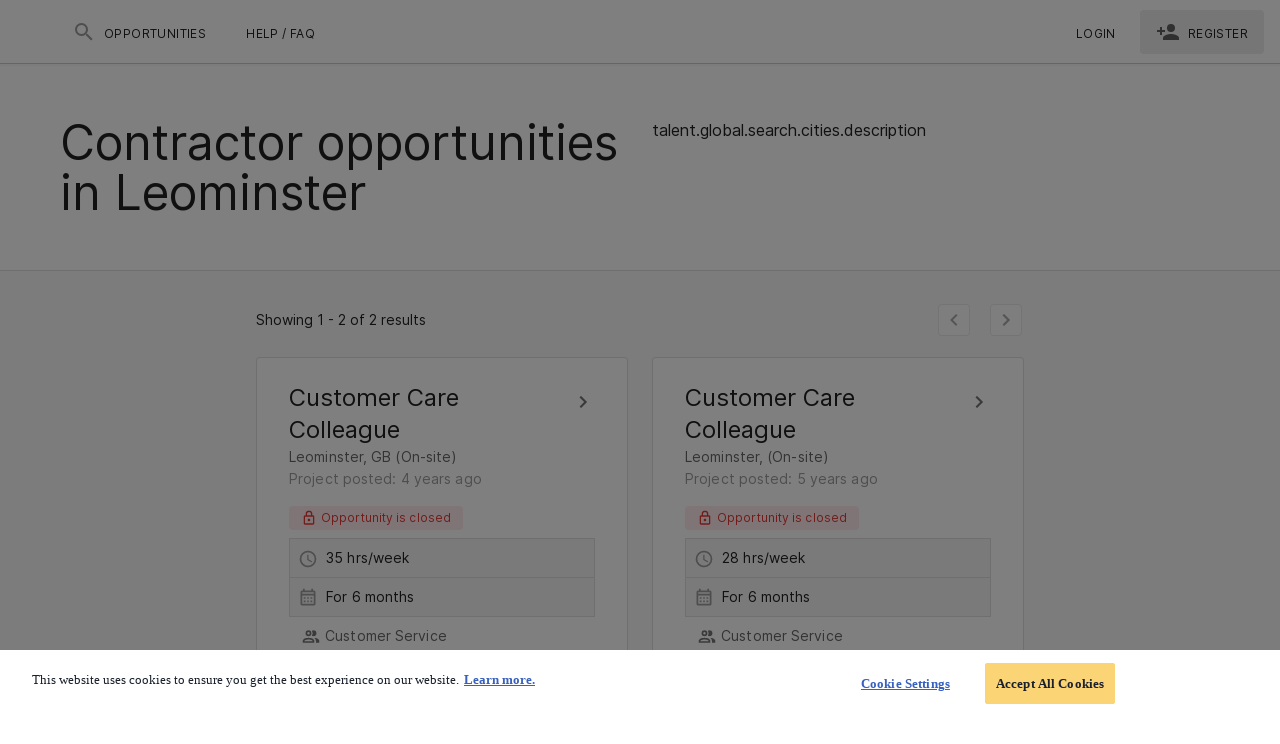

--- FILE ---
content_type: text/css; charset=UTF-8
request_url: https://barclays.talent-community.com/freelancerdist/css/a218ae4.css
body_size: 2698
content:
:root{--linkedin-color:#0066a1}body{position:relative}.v-tabs .v-tabs-items{background-color:transparent!important}.v-btn--active .custom-text-color{color:#fff!important}.v-expansion-panel:not(:first-child){border-top:1px solid rgba(0,0,0,.12)}.v-pagination__item,.v-pagination__navigation{border:1px solid rgba(0,0,0,.12)!important;box-shadow:none!important}.show-cursor{cursor:pointer}#project-description ol,#project-description ul{padding-left:2em}#project-description li.ql-indent-1{margin-left:2em}#project-description li.ql-indent-2{margin-left:3em}#project-description li.ql-indent-3{margin-left:4em}#project-description li.ql-indent-4{margin-left:5em}#project-description li.ql-indent-5{margin-left:6em}#project-description li.ql-indent-6{margin-left:7em}#project-description li.ql-indent-7{margin-left:8em}#project-description li.ql-indent-8{margin-left:9em}.t-expand-text{max-height:100px;position:relative}.t-expand-text:after{background:linear-gradient(180deg,transparent 0,#fff);bottom:0;content:"";height:60px;left:0;position:absolute;width:100%}.onb-layout .theme--light.v-sheet--outlined{border:1px solid #9e9e9e!important}#form-onb-choose-pools .v-list-item__icon:first-child{margin-right:5px!important}#form-onb-choose-pools .v-avatar{margin-right:15px}#form-onb-referral .v-radio{background:hsla(0,0%,92%,.2);border:1px solid #9e9e9e;border-radius:6px;margin-bottom:5px;padding:12px 16px}#form-onb-referral .v-radio:focus,#form-onb-referral .v-radio:hover{background-color:rgba(var(--custom-primary-rgb),.1)!important;border:1px solid var(--custom-primary)!important}#form-onb-referral .v-radio.v-item--active{background-color:rgba(var(--custom-primary-rgb),.2)!important;border:2px solid var(--custom-primary)!important}.flow-fields-holder .theme--light .v-item-group .v-list-item{border:1px solid #9e9e9e;border-radius:6px;margin-bottom:5px;padding:5px 16px}.flow-fields-holder .theme--light .v-item-group .v-list-item.v-list-item--active{background-color:rgba(var(--custom-primary-rgb),.1)!important;border:0!important}.flow-fields-holder .theme--light .v-item-group .v-list-item:before{background-color:transparent}.flow-fields-holder .theme--light .v-item-group .v-list-item:focus,.flow-fields-holder .theme--light .v-item-group .v-list-item:hover{background-color:rgba(var(--custom-primary-rgb),.1)!important;border:1px solid var(--custom-primary)!important}#form-onb-cv-upload .theme--light.v-tabs-items{padding-top:40px!important}#form-onb-cv-upload .upload-fillManually-text{color:#545454;margin-top:30px}#form-onb-cv-upload #uploadCv{background:#fafafa;border:1px dashed #9e9e9e;color:#000!important;height:150px;text-transform:inherit}#form-onb-cv-upload #uploadCv .v-btn__content{display:block;letter-spacing:normal;line-height:30px;text-align:center}#form-onb-cv-upload #uploadCv .v-btn__content p:first-of-type{color:#6c738d}#form-onb-cv-upload .no-cv-upload-text{background-color:hsla(0,0%,94%,.4);border-radius:6px;color:#a8a8a8;margin-bottom:20px;padding:10px 12px;text-align:center}#form-onb-cv-upload .background-div{height:286px!important}#form-onb-cv-upload .background-div~h1,#form-onb-cv-upload .background-div~h2{max-height:230px;min-height:170px!important;overflow:hidden;padding-bottom:30px;position:relative;z-index:0}.cv-background{max-height:230px;min-height:173px;overflow:hidden;padding-bottom:30px;position:relative;z-index:1}.cv-tab{display:flex;position:relative;z-index:0}.cv-tab .v-window__container{padding-top:40px}.cv-tab .v-btn-toggle>.v-btn.v-btn--active{background-color:#fff!important;border-bottom:0!important}.cv-tab .v-btn-toggle>.v-btn.v-btn--active:before{opacity:0}.cv-tab .v-tabs-slider-wrapper{height:0!important}.cv-tab .v-tabs-bar{width:100%}.cv-tab .v-slide-group__content{background:#f5f5f5!important;display:flex;width:100%}.cv-tab .v-slide-group__content .v-tab{background:#eee;border-bottom:none;border-left:1px solid #c8c8c8!important;border-right:1px solid #c8c8c8!important;border-top:1px solid #ccc;border-color:#c8c8c8 #ccc;border-style:solid;border-top-left-radius:5px!important;border-top-right-radius:5px!important;border-width:1px;box-shadow:0 -3px 4px 0 #0000000a;color:#434343!important;cursor:pointer;letter-spacing:.25px;margin-right:5px;padding:8px 16px;text-transform:inherit;width:50%}.cv-tab .v-slide-group__content .v-tab:focus:not(:active),.cv-tab .v-slide-group__content .v-tab:hover{background-color:#fff!important}.cv-tab .v-slide-group__content .v-tab:first-of-type:last-of-type{margin-right:0;max-width:100%;width:100%}.cv-tab .v-tab.v-tab--active{border-bottom:0!important;font-weight:700}.cv-tab .v-tab.v-tab--active,.cv-tab .v-tab.v-tab--active:before{background-color:#fff!important}.cv-tab .v-btn-toggle{background:#f5f5f5!important;display:flex;width:100%}.cv-tab .v-btn-toggle .v-btn{background:#eee;border-bottom:none;border-left:1px solid #c8c8c8!important;border-right:1px solid #c8c8c8!important;border-top:1px solid #ccc;border-color:#c8c8c8 #ccc;border-style:solid;border-top-left-radius:5px!important;border-top-right-radius:5px!important;border-width:1px;box-shadow:0 -3px 4px 0 #0000000a;cursor:pointer;margin-right:5px;padding:8px 16px;width:48%}.cv-tab .v-btn-toggle .v-btn.v-btn--active,.cv-tab .v-btn-toggle .v-btn:focus:not(:active){background-color:#fff!important}.cv-tab .v-btn-toggle .v-btn:only-child{margin-right:0;width:100%}.theme--light .v-list-item--link:before{left:10px;right:10px}.flow-fields-holder .theme--light.v-item-group.v-list-item-group .v-list-item--active{background-color:rgba(var(--custom-primary-rgb),.2)!important;border:2px solid var(--custom-primary)!important}.v-application .grey.lighten-3.with-border,.v-application .grey.lighten-5.with-border{border:1px solid #9e9e9e!important;border-radius:5px!important}.v-application .grey.lighten-3.brand-bg-border{background-color:rgba(var(--custom-primary-rgb),.2)!important;border:2px solid var(--custom-primary)!important;border-radius:5px!important;padding:8px 0}.v-application .grey.lighten-3.brand-bg-border .v-list-item__title{font-weight:700}.v-application .cv-background{min-height:auto;overflow:hidden;padding-bottom:30px;position:relative;z-index:1}.v-application .background-div-subtitle{max-height:220px;min-height:170px}.v-application .background-div,.v-application .background-div-subtitle{background-color:#f5f5f5;border-bottom:2px solid #eee;left:50%;margin-top:-64px;position:absolute;transform:translateX(-50%);width:clamp(100%,100vw,800px);z-index:0}.v-application .background-div{min-height:173px}.onb-fields-holder .theme--light .v-card.v-item--active{background-color:rgba(var(--custom-primary-rgb),.2)!important;border:0!important}.onb-fields-holder .theme--light .v-card.v-item--active .v-list-item{background-color:transparent!important;border:none!important}.onb-fields-holder .theme--light .v-card.v-item--active .v-list-item:focus,.onb-fields-holder .theme--light .v-card.v-item--active .v-list-item:hover{background-color:rgba(var(--custom-primary-rgb),.1)!important}.onb-fields-holder .theme--light .v-card{border-radius:6px;margin-bottom:5px}.onb-fields-holder .theme--light .v-card .v-list-item{border:0;border-radius:6px;padding:5px 16px}.onb-fields-holder .theme--light .v-card .v-list-item:before{background-color:transparent}.onb-fields-holder .theme--light .v-card .v-list-item:focus,.onb-fields-holder .theme--light .v-card .v-list-item:hover{background-color:rgba(var(--custom-primary-rgb),.1)!important}.onb-fields-holder .cv-background{min-height:173px!important}.flow-fields-holder .theme--light .v-item-group .v-card.v-item--active{background-color:rgba(var(--custom-primary-rgb),.2)!important;border:0!important}.flow-fields-holder .theme--light .v-item-group .v-card.v-item--active .v-list-item{background-color:transparent!important;border:none!important}.flow-fields-holder .theme--light .v-item-group .v-card.v-item--active .v-list-item:focus,.flow-fields-holder .theme--light .v-item-group .v-card.v-item--active .v-list-item:hover{background-color:rgba(var(--custom-primary-rgb),.1)!important}.flow-fields-holder .theme--light .v-item-group .v-card{border-radius:6px;margin-bottom:5px}.flow-fields-holder .theme--light .v-item-group .v-card .v-list-item{border:1px solid #9e9e9e;border-radius:6px;padding:5px 16px}.flow-fields-holder .theme--light .v-item-group .v-card .v-list-item:before{background-color:transparent}.flow-fields-holder .theme--light .v-item-group .v-card .v-list-item:focus,.flow-fields-holder .theme--light .v-item-group .v-card .v-list-item:hover{background-color:rgba(var(--custom-primary-rgb),.1)!important}.upload-btn:hover{border:2px solid var(--custom-primary)!important}.upload-btn:hover:before{opacity:0!important}#F_cvGenerator .v-list-item{border:1px solid #9e9e9e;border-radius:5px}div[type=CV_GENERATOR][summary=true] .v-list-item{background-color:rgba(var(--custom-primary-rgb),.2)!important;border:2px solid var(--custom-primary)!important;border-radius:5px!important}div[type=CV_GENERATOR][summary=true] .v-list-item .v-list-item__title{font-weight:700}.cv-update-profile-btn{background:#933738!important;border-color:#933738!important}.missing-profile-notification{background-color:#d90000;border-radius:100%;color:#fff;font-size:10px;margin-top:-32px;padding:2px 4px;text-align:center}.red-border{border:2px solid red!important;border-radius:4px;padding:8px}.warning-circle{background-color:#da1e28;border-radius:50%;color:#fff;height:21px;width:21px}.job-lp-details{background-color:#eee;margin-top:20px;padding:20px 16px 10px;text-align:center}.job-lp-details p{font-size:18px;line-height:1}#form-onb-customField .v-list-item{border:0!important}.doc-conversion-loader{background-color:#fae7e2;border-radius:6px;padding:5px}.doc-conversion-loader .v-list-item .v-list-item__title{color:#757575;font-size:16px;font-weight:400}.doc-conversion-loader .v-list-item .v-list-item__subtitle{color:#353839;font-size:17px;font-weight:700}.doc-conversion-loader .v-list-item__icon:first-child{margin-right:5px!important}li>p{margin-bottom:0!important}:root{--global-bg:#fafafa}.load-timer,.load-timer>div{position:relative}.load-timer{display:block;font-size:0;height:64px;width:64px}.load-timer>div{background-color:currentColor;background:transparent;border:4px solid;border-radius:100%;display:inline-block;float:none;height:64px;width:64px}.load-timer>div:after,.load-timer>div:before{animation:pageLoaderAnimation 1.25s linear infinite;animation-delay:-625ms;background:currentColor;border-radius:4px;content:"";display:block;left:28px;margin-left:-2px;margin-top:-2px;position:absolute;top:28px;transform-origin:2px 2px 0;width:4px}.load-timer>div:before{height:24px}.load-timer>div:after{animation-delay:-7.5s;animation-duration:15s;height:16px}@keyframes pageLoaderAnimation{0%{transform:rotate(0deg)}to{transform:rotate(1turn)}}html:has(.modal-dialog){overflow:hidden}.logo-wrapper[data-v-41478030]{display:flex;margin:auto;max-height:56px;max-width:50%}[data-v-41d8e4c7]:root{--global-bg:#fafafa}.disable-exact-active-class .v-list-item__title[data-v-41d8e4c7]{color:rgba(0,0,0,.87)!important}.disable-exact-active-class .v-list-group__header__append-icon[data-v-41d8e4c7],.disable-exact-active-class .v-list-group__header__prepend-icon[data-v-41d8e4c7]{color:rgba(0,0,0,.54)!important}.disable-exact-active-class[data-v-41d8e4c7]:after,.disable-exact-active-class[data-v-41d8e4c7]:before{background:#fff!important}.nav-link[data-v-41d8e4c7]{align-self:center;background:#fff;border-radius:4px;max-height:44px}.nav-link.register[data-v-41d8e4c7],.nav-link[data-v-41d8e4c7]:hover{background:#21212114}.nav-link.user-menu[data-v-41d8e4c7]{max-height:48px}.nav-link .list-item[data-v-41d8e4c7]{font-size:14px!important}.avatar[data-v-41d8e4c7]{align-items:center;background-color:#9c27b0;color:#fff;display:flex;font-weight:400;justify-content:center}.v-toolbar__content[data-v-41d8e4c7]{background:red;border-bottom:1px solid red!important;padding:10px!important}#pageToolbar>div.v-toolbar__extension[data-v-41d8e4c7]{background:blue;padding:10px!important}[data-v-8bad7320]:root{--global-bg:#fafafa}.clear-icon[data-v-8bad7320]{border-radius:50%;cursor:pointer;margin-top:-2px;padding:4px;transition:background-color .2s ease,transform .2s ease}.clear-icon[data-v-8bad7320]:hover{background-color:rgba(0,0,0,.1);transform:scale(1.1)}.hyphen[data-v-68689b04]{hyphens:auto}[data-v-194c3280]:root{--global-bg:#fafafa}.search-footer-links a[data-v-194c3280]{text-decoration:none;text-transform:capitalize}.search-footer-links a[data-v-194c3280]:hover{text-decoration:underline}[data-v-320acc4a]:root{--global-bg:#fafafa}@font-face{font-display:swap;font-family:Inter;font-style:normal;font-weight:400;src:url(/freelancerdist/fonts/Inter-Regular.450beda.woff2) format("woff2")}@font-face{font-display:swap;font-family:Inter;font-style:normal;font-weight:500;src:url(/freelancerdist/fonts/Inter-Medium.874bf62.woff2) format("woff2")}@font-face{font-display:swap;font-family:Inter;font-style:normal;font-weight:600;src:url(/freelancerdist/fonts/Inter-SemiBold.b0b9c03.woff2) format("woff2")}.links-underline[data-v-320acc4a]{text-decoration:none;white-space:normal}.links-underline[data-v-320acc4a]:hover{text-decoration:underline}.lang-switch-label[data-v-0999c598]{font-size:16px}

--- FILE ---
content_type: text/css; charset=UTF-8
request_url: https://barclays.talent-community.com/freelancerdist/css/f61547a.css
body_size: 658
content:
[data-v-e3eba774]:root{--global-bg:#fafafa}.password-hint-message[data-v-e3eba774] .v-messages__message{color:#2e7d32!important}.password-hint-message[data-v-e3eba774] fieldset{border:1px solid #2e7d32}:root{--global-bg:#fafafa}@font-face{font-display:swap;font-family:Inter;font-style:normal;font-weight:400;src:url(/freelancerdist/fonts/Inter-Regular.450beda.woff2) format("woff2")}@font-face{font-display:swap;font-family:Inter;font-style:normal;font-weight:500;src:url(/freelancerdist/fonts/Inter-Medium.874bf62.woff2) format("woff2")}@font-face{font-display:swap;font-family:Inter;font-style:normal;font-weight:600;src:url(/freelancerdist/fonts/Inter-SemiBold.b0b9c03.woff2) format("woff2")}.tel-input-number{width:100%}.tel-input-number .v-input__slot{border:1px solid var(--secondary);border-radius:4px;padding:16px 0;width:99.7%}.tel-input-number--active .v-label,.tel-input-number:focus-within .v-label{background-color:transparent;background:linear-gradient(transparent 25%,#fff 0);color:var(--primary);display:inline-block;height:20px;line-height:20px;padding:0 6px;position:absolute;transform:translate(-82px,-25px) scale(.75);transform-origin:top left}.tel-input-number:focus-within .v-input__slot{border:1px solid var(--primary);outline:1.25px solid var(--primary)}.tel-input-number:has(.error--text) .v-input__slot{border:1px solid!important;outline:1.25px solid currentColor!important}.tel-input-number .iti--inline-dropdown .iti__dropdown-content{position:fixed;top:var(--top)}.tel-input-number .iti{box-sizing:border-box;width:100%}.tel-input-number .iti input{width:100%}.tel-input-number .iti--show-selected-dial-code,.tel-input-number .iti__selected-country-primary,.tel-input-number .iti__selected-country:hover{background-color:transparent!important}.tel-input-number .iti__selected-country{padding-left:10px}.tel-input-number .iti__dropdown-content,.tel-input-number .iti__selected-dial-code,.tel-input-number .iti__selected-flag{color:rgba(0,0,0,.87)}.tel-input-number .iti__selected-flag{margin-left:4px}.tel-input-number .iti__selected:hover{background:none}.tel-input-number .iti__search-input{min-height:38px;padding:12px 18px!important}.tel-input-number .iti__country-list{background-color:#fff;border-radius:4px;box-shadow:0 4px 6px 0 rgba(32,33,36,.28);overflow-y:auto;padding:0!important}.tel-input-number .iti__country{padding:12px 18px}.tel-input-number .v-label{color:var(--labelColor);left:105px!important;position:absolute!important}.tel-input-number__selected-flag{padding-left:4px}

--- FILE ---
content_type: application/javascript; charset=UTF-8
request_url: https://barclays.talent-community.com/freelancerdist/bd4dd42.js
body_size: 4005
content:
(window.webpackJsonp=window.webpackJsonp||[]).push([[4],{1055:function(t,e,n){"use strict";n.d(e,"c",(function(){return y})),n.d(e,"a",(function(){return _})),n.d(e,"b",(function(){return C}));var o=n(28),r=(n(69),n(44),n(64),n(24),n(40),n(18),n(37),n(1108)),l=n(42),c=n(12);function d(t,e){var n=e.siteCity,o=e.siteStateCode,r=e.workModelType,address=[];if(n&&address.push(n),o&&address.push(o),r===c.C.REMOTE){var l=t.$t("talent.project.search.label.work.preference.remote"),d=t.$capitalize(l);address.push(d)}else if(r===c.C.HYBRID){var h=t.$t("talent.project.search.label.work.preference.hybrid"),f=t.$capitalize(h);address.push(f)}return address.join(", ")}function h(t,e){var n=e.hoursPerWeek;return n?t.$t("talent.global.project.public.hours",{hours:n}):void 0}function f(t,e){var n=e.assignmentDuration,l=e.assignmentDurationVisible,d=e.assignmentPeriodEnd,h=e.assignmentPeriodEndVisible,f=e.assignmentPeriodStart,m=e.assignmentPeriodStartText,v=e.assignmentPeriodStartVisible,y=[];if(l&&0!==n&&y.push(t.$humanizedDate(f,d)),v){var label=t.$t("talent.global.project.details.job.starts"),_=m;if(Object(r.a)(m)){var C=f;if("string"==typeof f&&f.includes("T")){var $=f.split("T");C=Object(o.a)($,1)[0]}_=t.$displayDate({value:C,format:c.k.LONG})}y.push("".concat(label,": ").concat(_))}if(h&&d){var j=t.$t("talent.global.project.details.job.ends"),k=d;if("string"==typeof d&&d.includes("T")){var P=d.split("T");k=Object(o.a)(P,1)[0]}var w=t.$displayDate({value:k,format:c.k.LONG});y.push("".concat(j,": ").concat(w))}return v||h||l||!Object(r.a)(m)||t.$t("talent.global.project.details.upon.application"),y}function m(t,e){var n=e.rateRange,o=void 0===n?{}:n,r=o.min,l=o.max,c=o.currency,d=o.period;if(!r&&!l)return t.$t("talent.global.project.details.range.unknown");var h="".concat(r," - ").concat(l),f=t.$currencySign(c,d);return"".concat(h," ").concat(f)}function v(t,e){var n=e.workerPayType;return n?n.map((function(e){return t.$t("talent.project.search.job.type.".concat(_({type:e,pattern:/[^a-zA-Z0-9 ]/g,separator:"."})))})).join(", "):""}function y(t,e){var n=t.$useLeConfig(e.legalEntityName,t.$ELeConfig.JOB_FIELD_SETTINGS);return console.log("makeLocation(ctx, projectData)",d(t,e)),[{id:"location",icon:"$vuetify.icons.mdiMapMarker",title:t.$t("talent.global.project.details.location"),content:d(t,e),show:C(null==n?void 0:n.talent,"location"),size:6},{id:"workPeriod",icon:"$vuetify.icons.mdiClock",title:t.$t("talent.global.project.details.job.hours"),content:h(t,e),show:C(null==n?void 0:n.talent,"hoursPerWeek"),size:6},{id:"workerPayType",icon:"$vuetify.icons.mdiBriefcaseVariant",title:t.$t("talent.global.project.details.job.type"),content:v(t,e),show:C(null==n?void 0:n.talent,"workerPayType","hide"),size:6},{id:"duration",icon:"$vuetify.icons.mdiCalendarRange",title:t.$t("talent.global.project.details.timeline"),content:f(t,e),show:C(null==n?void 0:n.talent,"assignmentPeriodStart")||C(null==n?void 0:n.talent,"assignmentPeriodEnd")||C(null==n?void 0:n.talent,"assignmentDuration"),size:6},{id:"rateRange",icon:"$vuetify.icons.mdiCalculator",title:t.$t("talent.global.project.details.job.range"),content:m(t,e),show:C(null==n?void 0:n.talent,"payRateRange"),size:6}]}var _=function(t){var e=t.type,pattern=t.pattern,n=t.separator;return e.replace(pattern,"").replace(/\s+/g,n).toLowerCase()},C=function(t,e){var n=arguments.length>2&&void 0!==arguments[2]?arguments[2]:"show";return"show"===Object(l.a)(t,e,n)}},1108:function(t,e,n){"use strict";n(134);var o=n(481),r=n(161),l=n(216),c=n(59),d=n(144),h=n(196),f=n(215),m=n(333),v="[object Map]",y="[object Set]",_=Object.prototype.hasOwnProperty;e.a=function(t){if(null==t)return!0;if(Object(d.a)(t)&&(Object(c.a)(t)||"string"==typeof t||"function"==typeof t.splice||Object(h.a)(t)||Object(m.a)(t)||Object(l.a)(t)))return!t.length;var e=Object(r.a)(t);if(e==v||e==y)return!t.size;if(Object(f.a)(t))return!Object(o.a)(t).length;for(var n in t)if(_.call(t,n))return!1;return!0}},1125:function(t,e,n){"use strict";n.r(e);var o=n(68),r=n(986),l=n(953),c=n(283),d=n(952),h=n(118),f=n(960),m=(n(69),n(40),n(27),n(7),n(2),n(160),n(18),n(36),n(37),n(32),n(44),n(64),n(5)),v=n(1108),y=n(12),_=n(1055);m.a.filter("trimDescription",(function(t,e){var n,o,r=t.toLowerCase().indexOf(e.toLowerCase()),l=t;return t.length>250?(r>125&&(l="[...]".concat(t.substring((n=r-125,o=r,n=Math.ceil(n),o=Math.floor(o),Math.floor(Math.random()*(o-n+1))+n),t.length))),"".concat(l.substring(0,250),"[...]")):l})),m.a.filter("highlightTitle",(function(t,e){var n=new RegExp(e,"ig");return t.toString().replace(n,(function(t){return'<strong class="primary--text">'.concat(t,"</strong>")}))}));var C={name:"CardContent",props:{descriptionShow:Boolean,item:{type:Object,required:!0},applicationStatus:{type:String,required:!1,default:""},isAppliedByMsp:{type:Boolean,required:!1,default:!1}},data:function(){return{exposeAll:!1,poolsCount:Number}},computed:{assignmentDuration:function(){var t=this.item.assignmentDuration,e=this.$moment.duration({days:t});return t>29?this.$t("talent.project.search.time.for.months",{duration:Math.round(e.as("months"))}):this.$t("talent.project.search.time.for.days",{duration:Math.round(e.as("days"))})},jobTypes:function(){var t=this;return this.item.workerPayType.map((function(e){return t.$t("talent.project.search.job.type.".concat(Object(_.a)({type:e,pattern:/[^a-zA-Z0-9 ]/g,separator:"."})))})).join(", ")},hoursPerWeek:function(){return this.$t("talent.project.search.hours.week",{time:this.item.hoursPerWeek})},jobFieldSettings:function(){return this.$useLeConfig(this.item.legalEntityName,this.$ELeConfig.JOB_FIELD_SETTINGS)},isClosedForNewCandidates:function(){return this.item.status!==y.y.ACTIVE},isHoursPerWeekVisible:function(){var t;return Object(_.b)(null===(t=this.jobFieldSettings)||void 0===t?void 0:t.talent,"hoursPerWeek")},isPayRateVisible:function(){var t;return Object(_.b)(null===(t=this.jobFieldSettings)||void 0===t?void 0:t.talent,"payRateRange")},isLocationVisible:function(){var t;return Object(_.b)(null===(t=this.jobFieldSettings)||void 0===t?void 0:t.talent,"location")},isAssignmentDurationVisible:function(){var t;return Object(_.b)(null===(t=this.jobFieldSettings)||void 0===t?void 0:t.talent,"assignmentDuration")},isHiringDeadlineVisibel:function(){var t;return Object(_.b)(null===(t=this.jobFieldSettings)||void 0===t?void 0:t.talent,"hiringDeadline")},isPublishDateVisible:function(){var t;return Object(_.b)(null===(t=this.jobFieldSettings)||void 0===t?void 0:t.talent,"publishDate")},isWorkerPayTypeVisible:function(){var t;return Object(_.b)(null===(t=this.jobFieldSettings)||void 0===t?void 0:t.talent,"workerPayType","hide")},poolCounter:function(){var t,e,n,o,r;return null!==(t=this.$route.query)&&void 0!==t&&t.pools?"+".concat((null===(e=this.item)||void 0===e||null===(n=e.affectedPools)||void 0===n?void 0:n.totalResults)-this.filteredPools().length):"+".concat((null===(o=this.item)||void 0===o||null===(r=o.affectedPools)||void 0===r?void 0:r.totalResults)-2)},longestWordinTitle:function(){return this.findLongestWord(this.showTitle(this.item.title))},makeTitleFontSmallerOnMobile:function(){return this.longestWordinTitle>20&&"xs"===this.$vuetify.breakpoint.name},publishedAt:function(){var time=this.$moment(this.item.publishDate).fromNow();return this.$t("talent.project.search.published.at",{time:time})},logoPath:function(){return this.$legalEntityLogo(this.item.legalEntityName,{width:48,height:48,fit:"cover"})}},methods:{rateSafetyCheck:function(t,e){var n;return null==t||null===(n=t.rateRange)||void 0===n?void 0:n[e]},showTitle:function(t){var e;if(null!==(e=this.$route.query)&&void 0!==e&&e.any){var n=decodeURIComponent(this.$route.query.any);return this.$options.filters.highlightTitle(t,n)}return(null==t?void 0:t.length)>250?this.$truncate(t,250):t},findLongestWord:function(t){return t.toString().split(" ").reduce((function(t,e){return e.length>t.length?e:t}),"").length},showDescription:function(t){var e;if(null!==(e=this.$route.query)&&void 0!==e&&e.any){var n=decodeURIComponent(this.$route.query.any),o=this.$options.filters.trimDescription(t,n);return this.$options.filters.highlightTitle(o,n)}return this.$truncate(t,250)},filteredPools:function(){var t=this,e=this.item.affectedPools;if(e.totalResults>=1)return e.results.filter((function(e){var n;return null===(n=t.$route.query)||void 0===n?void 0:n.pools.includes(e.id)}))},expandPools:function(){var t,e=this;return null===(t=this.item.affectedPools)||void 0===t?void 0:t.results.filter((function(t){var n,o;return!(null!==(n=e.$route.query)&&void 0!==n&&null!==(o=n.pools)&&void 0!==o&&o.includes(t.id))}))},location:function(t){var e,n=t.siteCity,o=", ".concat(t.siteCountry);return t.workModelType===y.C.REMOTE?e=" (".concat(this.$capitalize(this.$t("talent.project.search.label.work.preference.remote")),")"):t.workModelType===y.C.HYBRID?e=" (".concat(this.$capitalize(this.$t("talent.project.search.label.work.preference.hybrid")),")"):t.workModelType===y.C.ONSITE&&(e=" (".concat(this.$capitalize(this.$t("talent.project.search.label.work.preference.onsite")),")")),[n,o,e].filter(Boolean).join("")},isJobFieldContent:function(t){return!Object(v.a)(t)}}},$=(n(1169),n(33)),component=Object($.a)(C,(function(){var t=this,e=t._self._c;return e(o.c,{staticClass:"d-flex flex-column py-6 px-lg-8 px-md-8 px-sm-4"},[e("div",{staticClass:"mb-4"},[e("h3",{staticClass:"grey--text text--darken-4",class:t.makeTitleFontSmallerOnMobile?"text-h6":"text-h5",style:{width:"80%"},domProps:{innerHTML:t._s(t.showTitle(t.item.title))}}),t._v(" "),t.isLocationVisible?e("span",[t._v(t._s(t.location(t.item)))]):t._e(),t._v(" "),t.isPublishDateVisible&&t.item.publishDate?e("span",{staticClass:"d-flex grey--text",staticStyle:{"min-width":"max-content"}},[t._v("\n      "+t._s(t.publishedAt)+"\n    ")]):t._e(),t._v(" "),e(d.a,{staticClass:"align-center"},[e(l.a,{staticClass:"d-flex flex-wrap",attrs:{cols:"12"}},[e(f.a),t._v(" "),e("div",{class:t.$vuetify.breakpoint.xs&&t.isClosedForNewCandidates?"mt-3":""},[t.isAppliedByMsp?e(r.a,{staticClass:"mr-2",attrs:{label:"",small:""}},[t._v("\n            "+t._s(t.$t("talent.job.application.status.applied.by.msp"))+"\n          ")]):t._e(),t._v(" "),t.applicationStatus?e(r.a,{attrs:{color:t.$applicationStatus(t.applicationStatus).type,label:"",small:""}},[t._v("\n            "+t._s(t.$applicationStatus(t.applicationStatus).text)+"\n          ")]):t._e()],1)],1)],1)],1),t._v(" "),!t.isClosedForNewCandidates&&t.isHiringDeadlineVisibel&&t.item.hiringDeadlineVisible?e(r.a,{staticClass:"w-fit px-2 py-1 blue lighten-5 mb-2 rounded blue--text text--darken-3 text-caption",staticStyle:{width:"fit-content"}},[e(c.a,{attrs:{size:"16",color:"blue darken-3"},domProps:{textContent:t._s("$vuetify.icons.mdiAlertCircleOutline")}}),t._v(" "),e("span",{staticClass:"mx-1"},[t._v(t._s(t.$t("talent.global.project.hiring.deadline"))+":")]),t._v(" "),e("span",[t._v(t._s(t.$displayTime(t.item.hiringDeadline,"lll")))]),t._v(" "),e("span",[t._v(t._s(t.applicationStatus))])],1):t.isClosedForNewCandidates?e("div",{staticClass:"mb-2"},[e(r.a,{staticClass:"red--text text--darken-1",attrs:{color:"red lighten-5",label:"",small:""}},[e(c.a,{staticClass:"mr-1",attrs:{size:"16",color:"red darken-1"},domProps:{textContent:t._s("$vuetify.icons.mdiLockOutline")}}),t._v("\n      "+t._s(t.$t("talent.project.search.closed"))+"\n    ")],1)],1):t._e(),t._v(" "),e("div",{staticClass:"justify-start align-center"},[t.item.hoursPerWeek&&t.isHoursPerWeekVisible?e(h.a,{staticClass:"pa-2 custom-sheet"},[e(c.a,{staticClass:"mr-1",attrs:{size:"20",color:"grey"},domProps:{textContent:t._s("$vuetify.icons.mdiClockOutline")}}),t._v(" "),e("span",[t._v("\n        "+t._s(t.hoursPerWeek)+"\n      ")])],1):t._e(),t._v(" "),(t.rateSafetyCheck(t.item,"minValue")||t.rateSafetyCheck(t.item,"maxValue"))&&t.isPayRateVisible?e(h.a,{staticClass:"pa-2 custom-sheet"},[e(c.a,{staticClass:"mr-1",attrs:{size:"20",color:"grey"},domProps:{textContent:t._s("$vuetify.icons.mdiCashMultiple")}}),t._v(" "),e("span",[t._v("\n        "+t._s(t.rateSafetyCheck(t.item,"minValue")?t.rateSafetyCheck(t.item,"minValue"):0)+" -\n        "+t._s(t.rateSafetyCheck(t.item,"maxValue"))+"\n        "+t._s(t.$currencySign(t.rateSafetyCheck(t.item,"currency"),t.rateSafetyCheck(t.item,"period")))+"\n      ")])],1):t._e(),t._v(" "),t.isAssignmentDurationVisible&&t.item.assignmentDurationVisible&&t.item.assignmentDuration?e(h.a,{staticClass:"pa-2 custom-sheet"},[e(c.a,{staticClass:"mr-1",attrs:{size:"20",color:"grey"},domProps:{textContent:t._s("$vuetify.icons.mdiCalendarMonthOutline")}}),t._v(" "),e("span",[t._v("\n        "+t._s(t.assignmentDuration)+"\n      ")])],1):t._e(),t._v(" "),t.isWorkerPayTypeVisible&&t.isJobFieldContent(t.item.workerPayType)?e(h.a,{staticClass:"pa-2 custom-sheet"},[e(c.a,{staticClass:"mr-1",attrs:{size:"20",color:"grey"},domProps:{textContent:t._s("$vuetify.icons.mdiBriefcaseVariant")}}),t._v(" "),e("span",[t._v("\n        "+t._s(t.jobTypes)+"\n      ")])],1):t._e(),t._v(" "),t.item.hiringDeadline&&t.item.hiringDeadlineVisible?void 0:t._e()],2),t._v(" "),e(l.a,{staticClass:"py-2",attrs:{cols:"12",sm:"auto"}},[e(c.a,{attrs:{size:"20"},domProps:{textContent:t._s("$vuetify.icons.mdiAccountMultipleOutline")}}),t._v(" "),t.$route.query.pools?[t._v("\n      "+t._s(t.filteredPools().map((function(e){return t.$t(e.name)})).join(", "))+"\n    ")]:t._e(),t._v(" "),t.exposeAll?[t._v("\n      "+t._s(t.expandPools().map((function(e){return t.$t(e.name)})).join(", "))+"\n    ")]:t._e(),t._v(" "),t.item.affectedPools.totalResults>=1?[t.$route.query.pools||t.exposeAll?t._e():e("span",[t._v("\n        "+t._s(t.$t(t.item.affectedPools.results[0].name))+t._s(t.item.affectedPools.totalResults>1?", ".concat(t.$t(t.item.affectedPools.results[1].name)):"")+t._s(t.item.affectedPools.totalResults>2?",":"")+"\n      ")]),t._v(" "),!t.$route.query.pools&&t.item.affectedPools.totalResults>2?[t.exposeAll?e("span",{staticClass:"primary--text",attrs:{id:"collapseAll-".concat(t.item.id)},on:{click:function(e){e.preventDefault(),t.exposeAll=!1}}},[t._v("\n          "+t._s(t.$t("talent.project.search.collapse.all"))+"\n        ")]):e("span",{staticClass:"primary--text",attrs:{id:"exposeAll-".concat(t.item.id)},on:{click:function(e){e.preventDefault(),t.exposeAll=!0}}},[t._v("\n          "+t._s(t.poolCounter)+"\n        ")])]:t._e()]:t._e()],2)],1)}),[],!1,null,"5f4892b5",null);e.default=component.exports},1128:function(t,e,n){t.exports={}},1169:function(t,e,n){"use strict";n(1128)}}]);
//# sourceMappingURL=bd4dd42.js.map

--- FILE ---
content_type: application/javascript; charset=UTF-8
request_url: https://barclays.talent-community.com/freelancerdist/1c762b3.js
body_size: 13960
content:
(window.webpackJsonp=window.webpackJsonp||[]).push([[180,97,119,129,134],{1017:function(e,t,r){"use strict";r.d(t,"b",(function(){return n})),r.d(t,"a",(function(){return o}));r(44),r(64),r(140);var n=function(e,t){return Object.values(t).includes(e)},o=function(e,t){return e?{icon:"$vuetify.icons.".concat(t,"On"),color:"primary"}:{icon:"$vuetify.icons.".concat(t,"Off"),color:"grey"}}},1027:function(e,t,r){e.exports={}},1030:function(e,t,r){"use strict";r.d(t,"a",(function(){return m})),r.d(t,"d",(function(){return h})),r.d(t,"b",(function(){return f})),r.d(t,"c",(function(){return v}));r(45),r(27),r(70),r(38),r(9),r(66),r(82),r(39),r(8),r(7),r(13),r(6),r(14);var n=r(0);r(40),r(2),r(18);function o(object,e){var t=Object.keys(object);if(Object.getOwnPropertySymbols){var r=Object.getOwnPropertySymbols(object);e&&(r=r.filter((function(e){return Object.getOwnPropertyDescriptor(object,e).enumerable}))),t.push.apply(t,r)}return t}function l(e){for(var i=1;i<arguments.length;i++){var source=null!=arguments[i]?arguments[i]:{};i%2?o(Object(source),!0).forEach((function(t){Object(n.a)(e,t,source[t])})):Object.getOwnPropertyDescriptors?Object.defineProperties(e,Object.getOwnPropertyDescriptors(source)):o(Object(source)).forEach((function(t){Object.defineProperty(e,t,Object.getOwnPropertyDescriptor(source,t))}))}return e}function c(e,t){var r="undefined"!=typeof Symbol&&e[Symbol.iterator]||e["@@iterator"];if(!r){if(Array.isArray(e)||(r=function(e,t){if(!e)return;if("string"==typeof e)return d(e,t);var r=Object.prototype.toString.call(e).slice(8,-1);"Object"===r&&e.constructor&&(r=e.constructor.name);if("Map"===r||"Set"===r)return Array.from(e);if("Arguments"===r||/^(?:Ui|I)nt(?:8|16|32)(?:Clamped)?Array$/.test(r))return d(e,t)}(e))||t&&e&&"number"==typeof e.length){r&&(e=r);var i=0,n=function(){};return{s:n,n:function(){return i>=e.length?{done:!0}:{done:!1,value:e[i++]}},e:function(e){throw e},f:n}}throw new TypeError("Invalid attempt to iterate non-iterable instance.\nIn order to be iterable, non-array objects must have a [Symbol.iterator]() method.")}var o,l=!0,c=!1;return{s:function(){r=r.call(e)},n:function(){var e=r.next();return l=e.done,e},e:function(e){c=!0,o=e},f:function(){try{l||null==r.return||r.return()}finally{if(c)throw o}}}}function d(e,t){(null==t||t>e.length)&&(t=e.length);for(var i=0,r=new Array(t);i<t;i++)r[i]=e[i];return r}var m=function(e,t){var r,n=[],o=c(e);try{for(o.s();!(r=o.n()).done;){var d,m=r.value,h=c(t);try{for(h.s();!(d=h.n()).done;){var f=d.value;f.beName===m&&n.push(f)}}catch(e){h.e(e)}finally{h.f()}}}catch(e){o.e(e)}finally{o.f()}return n.map((function(e,t){return l(l({},e),{},{stepId:t+1})}))},h=function(data){return encodeURIComponent(JSON.stringify({id:data.id,title:data.title,siteCity:data.siteCity,hoursPerWeek:data.hoursPerWeek}))},f=function(e){return[{regex:/\W/,message:e.$t("talent.register.error.characters.new"),extendVal:"valChars"},{regex:/(?=.*[A-Z])/,message:e.$t("talent.register.error.capitals.new"),extendVal:"valCapitals"},{regex:/(?=.*[a-z])/,message:e.$t("talent.register.error.lowers.new"),extendVal:"valLowers"},{regex:/(?=.*[0-9])/,message:e.$t("talent.register.error.digits.new"),extendVal:"valDigits"},{regex:/^.{10,}$/,message:e.$t("talent.register.error.length.new"),extendVal:"valLength"}]},v=function(e,t){var r=0,n=f(e).reduce((function(e,r){return e+r.regex.test(t)}),0);switch(n>2&&t.length>9&&n++,n){case 0:case 1:r=0;break;case 2:r=25;break;case 3:r=50;break;case 4:r=75;break;case 5:r=100}return{score:r,color:["error","warning","success"][Math.floor(r/40)]}}},1085:function(e,t,r){"use strict";r.r(t);r(18),r(37),r(45);var n=/\{[a-zA-Z0-9]{1,}\}/g,o={name:"I18n",props:{path:{type:String,required:!0},tag:{type:String,default:"span"}},methods:{format:function(e){var t=this,r=[],o=0;return e.replace(n,(function(n,l){var c,d;l>o&&r.push(e.substring(o,l));var m=n.slice(1,-1),slot=isNaN(m)?t.$slots[m]:null!==(c=t.$slots[m])&&void 0!==c?c:null===(d=t.$slots.default)||void 0===d?void 0:d[m];void 0!==slot&&r.push(slot||n),o=l+n.length})),o<e.length&&r.push(e.substring(o)),r}},render:function(e){var t=this.$t(this.path),r=this.format(t);return e(this.tag,r)}},l=r(33),component=Object(l.a)(o,undefined,undefined,!1,null,null,null);t.default=component.exports},1088:function(e,t,r){"use strict";r.r(t);var n={name:"PhoneInput",props:{id:{type:String,default:"phone"},value:{type:String,default:""},disabled:{type:Boolean,default:!1}}},o=r(33),component=Object(o.a)(n,(function(){var e=this;return(0,e._self._c)("input",{attrs:{id:e.id,disabled:e.disabled},domProps:{value:e.value},on:{input:function(t){return e.$emit("input",t.target.value)},focus:function(t){return e.$emit("focus")},blur:function(t){return e.$emit("blur")},countrychange:function(t){return e.$emit("countrychange",t)}}})}),[],!1,null,null,null);t.default=component.exports},1093:function(e,t,r){"use strict";r(1027)},1097:function(e,t,r){"use strict";r.r(t);var n=r(458),o=r(19),l=(r(8),r(9),r(7),r(13),r(14),r(28)),c=r(3),d=r(0),m=(r(50),r(27),r(60),r(2),r(6),r(212),r(158)),h=r(480),f=r(30);function v(object,e){var t=Object.keys(object);if(Object.getOwnPropertySymbols){var r=Object.getOwnPropertySymbols(object);e&&(r=r.filter((function(e){return Object.getOwnPropertyDescriptor(object,e).enumerable}))),t.push.apply(t,r)}return t}function y(e){for(var i=1;i<arguments.length;i++){var source=null!=arguments[i]?arguments[i]:{};i%2?v(Object(source),!0).forEach((function(t){Object(d.a)(e,t,source[t])})):Object.getOwnPropertyDescriptors?Object.defineProperties(e,Object.getOwnPropertyDescriptors(source)):v(Object(source)).forEach((function(t){Object.defineProperty(e,t,Object.getOwnPropertyDescriptor(source,t))}))}return e}var C={name:"MobilePhoneSelector",props:{id:{type:String,default:"phone"},value:{type:Object,required:!0},errorMessage:{type:Array,default:null,required:!1},label:{type:String,default:""},disabled:{type:Boolean,default:!1},isValidateOnMounted:{type:Boolean,default:!1},isLoginOrSignup:{type:Boolean,default:!1},isUsingLp:{type:Boolean,default:!1}},data:function(){return{isValid:!0,iti:null,isActive:!1,containerWidth:0,inputHeight:24,flagContainer:null,editedNumber:"",editedCode:""}},computed:y(y({},Object(m.b)({countriesCodeList:"mobile/countriesCodeList",mobileCountriesSettingsPrefList:"mobile/mobileCountriesSettingsPrefList"})),{},{validationRule:function(){var e;if(null===(e=this.$attrs)||void 0===e||!e.validation)return this.errorMessage;var t=[{name:"code",validation:{required:!0,requiredMessage:"custom.flow.onb.validate.required.country.code"},value:this.editedCode},{name:this.$attrs.name,validation:this.$attrs.validation,value:this.editedNumber}];return Object(f.n)(t,this.$i18n,this.isValid)},valueEditor:{get:function(){return this.value.number},set:function(e){this.validateAndEmitPhoneObject(e)}},selectedCountryCode:{get:function(){var e;return null===(e=this.value.countryCode)||void 0===e?void 0:e.toLowerCase()},set:function(){this.validateAndEmitPhoneObject(this.editedNumber)}},styles:function(){var e={"--primary":this.$vuetify.theme.themes.light.primary,"--secondary":"rgba(0, 0, 0, 0.42)","--labelColor":this.$vuetify.theme.themes.light.grey.darken2};return this.setCssVariable(e),e},isPhoneLength:function(){var e;return!(null===(e=this.valueEditor)||void 0===e||!e.length)}}),watch:{value:{immediate:!0,handler:function(e){this.isUsingLp&&e&&e.countryCode&&e.number&&e.code&&!this.iti&&(this.editedNumber=e.number,this.editedCode=e.code,this.initializePhoneInput(Object(h.getRegionCodeForCountryCode)(e.code)))}}},mounted:function(){var e,t=this.$route.query.lp;""!==t&&void 0!==t||this.iti||null!==(e=this.value)&&void 0!==e&&e.countryCode&&(this.editedNumber=this.value.number,this.editedCode=this.value.code,this.initializePhoneInput(this.value.countryCode.toLowerCase()))},beforeDestroy:function(){var e;window.removeEventListener("scroll",this.updateContainerWidthAndPosition),this.itiFlagContainer&&this.itiFlagContainer.removeEventListener("click",this.updateContainerWidthAndPosition),null===(e=this.iti)||void 0===e||e.destroy()},methods:{initializePhoneInput:function(e){var t=this;return Object(c.a)(regeneratorRuntime.mark((function r(){var input,code;return regeneratorRuntime.wrap((function(r){for(;;)switch(r.prev=r.next){case 0:if(input=document.getElementById(t.id)){r.next=3;break}return r.abrupt("return");case 3:return r.prev=3,r.next=6,t.$intlTelInput(input,{initialCountry:e,onlyCountries:t.countriesCodeList,countryOrder:t.mobileCountriesSettingsPrefList,autoPlaceholder:"'off'",useFullScreenPopup:!1,nationalMode:!1,separateDialCode:!0,hiddenInput:function(){return{phone:"phone_full",country:"country_code"}}});case 6:t.iti=r.sent,code=t.iti.getSelectedCountryData(),t.editedCode=(null==code?void 0:code.dialCode)||"",t.editedNumber=t.value.number,!t.editedCode&&t.editedNumber&&t.validateAndEmitPhoneObject(t.editedNumber),t.isValidateOnMounted&&(t.validateAndEmitPhoneObject(t.editedNumber),setTimeout((function(){return t.handleBlur()}),300)),window.addEventListener("scroll",t.updateContainerWidthAndPosition),t.itiFlagContainer=document.getElementsByClassName("iti__country-container")[0],t.itiFlagContainer&&t.itiFlagContainer.addEventListener("click",t.updateContainerWidthAndPosition),t.updateContainerWidthAndPosition(),r.next=21;break;case 18:r.prev=18,r.t0=r.catch(3),console.error("intlTelInput init error:",r.t0);case 21:case"end":return r.stop()}}),r,null,[[3,18]])})))()},validateAndEmitPhoneObject:function(e){var t,r,n,o=this.iti.getSelectedCountryData();this.editedNumber=e,this.editedCode=(null==o?void 0:o.dialCode)||"";var l=Object(h.parsePhoneNumber)(e,{regionCode:null==o||null===(t=o.iso2)||void 0===t?void 0:t.toUpperCase()});this.isValid=!(null==l||!l.valid),null!=o&&o.iso2&&this.iti.setCountry(o.iso2),this.$emit("input",{code:null==o?void 0:o.dialCode,countryCode:null==o||null===(r=o.iso2)||void 0===r?void 0:r.toUpperCase(),number:(null==l||null===(n=l.number)||void 0===n?void 0:n.significant)||e},this.isValid)},updateContainerWidthAndPosition:function(){var e,t,r,n=null===(e=this.$refs.phoneNumber)||void 0===e||null===(t=e.$el)||void 0===t?void 0:t.closest(".tel-input-number");n&&document.documentElement.style.setProperty("--top","".concat((null===(r=n.getBoundingClientRect())||void 0===r?void 0:r.bottom)-this.inputHeight,"px"))},handleBlur:function(){this.isValid&&this.$emit("blur",this.value)},validate:function(){return this.$refs.phoneNumber.validate()&&this.isValid},setCssVariable:function(e){"undefined"!=typeof window&&window.document&&Object.entries(e).forEach((function(e){var t,r,n,o=Object(l.a)(e,2),c=o[0],d=o[1];null===(t=document)||void 0===t||null===(r=t.documentElement)||void 0===r||null===(n=r.style)||void 0===n||n.setProperty(c,d)}))}}},w=(r(1093),r(33)),component=Object(w.a)(C,(function(){var e=this,t=e._self._c;return t(n.a,{ref:"phoneNumber",staticClass:"tel-input-number",class:{"tel-input-number--active":e.isPhoneLength},style:{color:e.styles["--color"]},attrs:{rules:Object(o.a)(e.validationRule),value:{code:e.editedCode,number:e.editedNumber},disabled:e.disabled,outlined:"",floating:"",label:e.label},scopedSlots:e._u([{key:"default",fn:function(){return[t("PhoneInput",{attrs:{id:e.id,disabled:e.disabled},on:{blur:e.handleBlur,countrychange:function(t){return e.validateAndEmitPhoneObject(e.editedNumber)}},model:{value:e.valueEditor,callback:function(t){e.valueEditor=t},expression:"valueEditor"}})]},proxy:!0}])})}),[],!1,null,null,null);t.default=component.exports;installComponents(component,{PhoneInput:r(1088).default})},1120:function(e,t){e.exports="[data-uri]"},1121:function(e,t){e.exports="[data-uri]"},1138:function(e,t,r){"use strict";r.r(t);var n=r(456),o=r(448),l=r(283),c=(r(27),r(8),r(9),r(7),r(2),r(13),r(6),r(14),r(0)),d=(r(24),r(45),r(12)),m=r(1017);function h(object,e){var t=Object.keys(object);if(Object.getOwnPropertySymbols){var r=Object.getOwnPropertySymbols(object);e&&(r=r.filter((function(e){return Object.getOwnPropertyDescriptor(object,e).enumerable}))),t.push.apply(t,r)}return t}function f(e){for(var i=1;i<arguments.length;i++){var source=null!=arguments[i]?arguments[i]:{};i%2?h(Object(source),!0).forEach((function(t){Object(c.a)(e,t,source[t])})):Object.getOwnPropertyDescriptors?Object.defineProperties(e,Object.getOwnPropertyDescriptors(source)):h(Object(source)).forEach((function(t){Object.defineProperty(e,t,Object.getOwnPropertyDescriptor(source,t))}))}return e}var v={name:"AuthButton",props:{authMode:{validator:function(e){return Object(m.b)(e,d.d)},default:d.d.LOGIN},authMethod:{validator:function(e){return Object(m.b)(e,d.c)},default:d.c.EMAIL},text:{type:String,default:""},id:{type:String,default:""},disabled:Boolean,isAlert:Boolean,isPrimary:Boolean,dark:Boolean,outlined:Boolean},computed:{isNotSmallScreen:function(){return!this.$vuetify.breakpoint.smAndDown},isLoginAuthMode:function(){return this.authMode===d.d.LOGIN},buttonStyles:function(){return this.isPrimary?{color:this.isAlert?"info":"primary"}:{color:"grey lighten-3"}},buttonId:function(){return this.id?this.id:this.isLoginAuthMode?"loginWith".concat(this.capitalizeWord(this.authMethod)):"signupWith".concat(this.capitalizeWord(this.authMethod))},buttonVerbiage:function(){return this.text?this.text:this.isLoginAuthMode?this.$t("talent.global.button.".concat(this.authMethod)):this.$t("talent.global.button.signup.".concat(this.authMethod))},iconColor:function(){return this.isPrimary?"":"grey darken-2"},googleIcon:function(){return this.isPrimary?{name:"$vuetify.icons.mdiGoogle"}:{src:r(1120)}},auth0Icon:function(){return this.isPrimary?{name:"$vuetify.icons.randstad",size:"28"}:{src:r(1121),size:"21"}},buttonData:function(){switch(this.authMethod){case d.c.AUTH0:return this.getButtonData({icon:f({},this.auth0Icon)});case d.c.ONE_TIME_LINK:return this.getButtonData({icon:{name:"$vuetify.icons.mdiLink",size:"28",color:this.iconColor}});case d.c.LINKEDIN:return this.getButtonData({icon:{name:"$vuetify.icons.mdiLinkedin",size:"28",color:this.isPrimary?"":"var(--linkedin-color)"}});case d.c.GOOGLE:return this.getButtonData({icon:this.googleIcon});case d.c.MOBILE:return this.getButtonData({icon:{name:"$vuetify.icons.mdiCellphoneText",color:this.iconColor}});default:return this.getButtonData({text:this.$t("talent.global.button.email"),icon:{name:"$vuetify.icons.mdiEmailOutline",alt:"Envelope Outlined Icon",size:"28",color:this.iconColor}})}}},methods:{getButtonData:function(){var e,t,r,n,o=arguments.length>0&&void 0!==arguments[0]?arguments[0]:{};return{id:this.buttonId,icon:{size:(null===(e=o.icon)||void 0===e?void 0:e.size)||"24",name:(null===(t=o.icon)||void 0===t?void 0:t.name)||"",src:(null===(r=o.icon)||void 0===r?void 0:r.src)||"",color:(null===(n=o.icon)||void 0===n?void 0:n.color)||"",alt:this.$t("talent.".concat(this.authMode,".button.alt.").concat(this.authMethod))},text:this.buttonVerbiage,action:(null==o?void 0:o.action)||""}},capitalizeWord:function(e){return e.charAt(0).toUpperCase()+e.slice(1).toLowerCase()}}},y=v,C=r(33),component=Object(C.a)(y,(function(){var e=this,t=e._self._c;return t(o.a,{attrs:{id:e.buttonId,type:"submit",color:e.buttonStyles.color,depressed:!e.isAlert,disabled:e.disabled,outlined:e.isAlert,"x-large":!e.isAlert&&e.isNotSmallScreen,large:!e.isAlert&&!e.isNotSmallScreen,small:e.isAlert&&!e.isNotSmallScreen,block:""},on:{click:function(t){return e.$emit("click",e.authMode)}}},[e.buttonData.icon.name?t(l.a,{attrs:{color:e.buttonData.icon.color,left:"","aria-hidden":"true",alt:e.buttonData.icon.alt,size:e.buttonData.icon.size},domProps:{textContent:e._s(e.buttonData.icon.name)}}):e.buttonData.icon.src?t(n.a,{staticClass:"mr-2",attrs:{size:e.buttonData.icon.size,tile:"","aria-hidden":"true"}},[t("img",{attrs:{src:e.buttonData.icon.src,alt:e.buttonData.icon.alt,"aria-hidden":"true"}})]):e._e(),e._v(" "),t("span",[e._v(" "+e._s(e.buttonVerbiage))])],1)}),[],!1,null,null,null);t.default=component.exports},1198:function(e,t,r){"use strict";r.r(t);var n=r(1100),o=r(456),l=r(395),c=(r(8),r(9),r(7),r(2),r(13),r(6),r(14),r(0)),d=r(158);function m(object,e){var t=Object.keys(object);if(Object.getOwnPropertySymbols){var r=Object.getOwnPropertySymbols(object);e&&(r=r.filter((function(e){return Object.getOwnPropertyDescriptor(object,e).enumerable}))),t.push.apply(t,r)}return t}function h(e){for(var i=1;i<arguments.length;i++){var source=null!=arguments[i]?arguments[i]:{};i%2?m(Object(source),!0).forEach((function(t){Object(c.a)(e,t,source[t])})):Object.getOwnPropertyDescriptors?Object.defineProperties(e,Object.getOwnPropertyDescriptors(source)):m(Object(source)).forEach((function(t){Object.defineProperty(e,t,Object.getOwnPropertyDescriptor(source,t))}))}return e}var f={name:"CountrySelector",props:{id:{type:String,default:"countrySelector"},disabled:Boolean,errorMessage:{type:Array,default:null,required:!1},country:{type:String,default:"",required:!0},label:{type:String,default:"",required:!1}},computed:h(h({},Object(d.b)({countriesList:"countriesList"})),{},{currentItem:{get:function(){return this.country},set:function(e){this.$emit("update:country",e)}}})},v=r(33),component=Object(v.a)(f,(function(){var e=this,t=e._self._c;return t(n.a,{attrs:{id:e.id,role:"listbox",items:e.countriesList,label:e.label.length?e.label:e.$t("talent.register.label.country"),"error-messages":e.errorMessage,disabled:e.disabled,"prepend-inner-icon":"$vuetify.icons.mdiEarth",outlined:""},scopedSlots:e._u([{key:"item",fn:function(r){var n=r.item;return[t("div",{attrs:{"aria-selected":e.currentItem===n.value}},[t(o.a,{attrs:{size:"28",tile:""}},[t(l.a,{attrs:{src:e.$flagUrl(n.value),contain:""}})],1),e._v(" "),t("span",{staticClass:"ml-2"},[e._v(e._s(n.text))])],1)]}}]),model:{value:e.currentItem,callback:function(t){e.currentItem=t},expression:"currentItem"}})}),[],!1,null,null,null);t.default=component.exports},1251:function(e,t,r){e.exports={}},1318:function(e,t,r){"use strict";r(1251)},1406:function(e,t,r){"use strict";r.r(t);var n=r(954),o=r(448),l=r(450),c=r(68),d=r(958),m=r(953),h=r(886),f=r(191),v=r(283),y=r(966),C=r(965),w=r(952),$=r(882),x=r(1148),j=(r(27),r(24),r(8),r(9),r(7),r(13),r(6),r(14),r(45),r(70),r(38),r(66),r(82),r(39),r(3)),I=r(19),O=r(0),k=(r(50),r(18),r(2),r(40),r(36),r(74),r(44),r(64),r(62)),P=r(480),N=r(1030),M=r(12);function _(e,t){var r="undefined"!=typeof Symbol&&e[Symbol.iterator]||e["@@iterator"];if(!r){if(Array.isArray(e)||(r=function(e,t){if(!e)return;if("string"==typeof e)return S(e,t);var r=Object.prototype.toString.call(e).slice(8,-1);"Object"===r&&e.constructor&&(r=e.constructor.name);if("Map"===r||"Set"===r)return Array.from(e);if("Arguments"===r||/^(?:Ui|I)nt(?:8|16|32)(?:Clamped)?Array$/.test(r))return S(e,t)}(e))||t&&e&&"number"==typeof e.length){r&&(e=r);var i=0,n=function(){};return{s:n,n:function(){return i>=e.length?{done:!0}:{done:!1,value:e[i++]}},e:function(e){throw e},f:n}}throw new TypeError("Invalid attempt to iterate non-iterable instance.\nIn order to be iterable, non-array objects must have a [Symbol.iterator]() method.")}var o,l=!0,c=!1;return{s:function(){r=r.call(e)},n:function(){var e=r.next();return l=e.done,e},e:function(e){c=!0,o=e},f:function(){try{l||null==r.return||r.return()}finally{if(c)throw o}}}}function S(e,t){(null==t||t>e.length)&&(t=e.length);for(var i=0,r=new Array(t);i<t;i++)r[i]=e[i];return r}function A(object,e){var t=Object.keys(object);if(Object.getOwnPropertySymbols){var r=Object.getOwnPropertySymbols(object);e&&(r=r.filter((function(e){return Object.getOwnPropertyDescriptor(object,e).enumerable}))),t.push.apply(t,r)}return t}var L={name:"Signup",components:{ValidationObserver:k.a,ValidationProvider:k.b},layout:"frameless",middleware:["search-redirect","board-mode"],auth:!1,data:function(){return{firstName:"",lastName:"",email:"",emailAlternative:"",password:"",Other_:!1,isLoading:!1,country:this.$store.getters.defaultCountry,mobilePhone:{countryCode:this.$store.getters.defaultCountry,number:"",code:""},newsletter:!1,terms:null,privacy:null,modalNewsletter:!1,modalTerms:!1,modalPrivacy:!1,showPwd:!1,questionDialog:!1,questionAnswer:"",questionCustomAnswer:"",socialSignUpType:"",socialCountry:"",tempSocialDialog:!1,showTip:!1,widgetId:null,isCountryMessage:!1,isSocialCountryMessage:!1,mobileInUse:!1,isSubmitting:!1,authMode:M.d.SIGNUP,recaptchaError:!1,reCaptchaToken:"",reCaptchaScore:"",jobLpData:null,leadProfileToken:"",originalMobileCode:"",originalMobileNumber:"",originalCountryCode:"",originalEmail:""}},fetch:function(){},head:function(){return function(e){for(var i=1;i<arguments.length;i++){var source=null!=arguments[i]?arguments[i]:{};i%2?A(Object(source),!0).forEach((function(t){Object(O.a)(e,t,source[t])})):Object.getOwnPropertyDescriptors?Object.defineProperties(e,Object.getOwnPropertyDescriptors(source)):A(Object(source)).forEach((function(t){Object.defineProperty(e,t,Object.getOwnPropertyDescriptor(source,t))}))}return e}({},this.$headMetaTags({title:this.$t("talent.app.meta.signup.title")}))},computed:{freelancerRequiredVerifications:function(){return this.$useConfig(this.$EClientConfig.FREELANCER_REQUIRED_VERIFICATIONS)},loginMethods:function(){return this.$useConfig(this.$EClientConfig.FREELANCER_LOGIN)},socialDialog:{get:function(){return this.tempSocialDialog},set:function(e){this.tempSocialDialog=e,this.socialSignUpType="",this.modalNewsletter=!1,this.modalTerms=!1,this.modalPrivacy=!1,this.leadProfileToken||(this.socialCountry=""),this.$auth.$storage.removeUniversal("social_signup")}},question:function(){return[{name:this.$t("talent.register.question.q1"),value:"search_"},{name:this.$t("talent.register.question.q2"),value:"Social_Media_"},{name:this.$t("talent.register.question.q3"),value:"friends_college_"},{name:this.$t("talent.register.question.q4"),value:"recruiter_"},{name:this.$t("talent.register.question.q6"),value:"linkedin_"}]},passwordRequirements:function(){return[{message:this.$t("talent.register.error.characters.new"),validated:this.$t("talent.register.validated.characters.new"),predicate:/\W/.test(this.password)},{message:this.$t("talent.register.error.capitals.new"),validated:this.$t("talent.register.validated.capitals.new"),predicate:this.password.toLowerCase()!==this.password},{message:this.$t("talent.register.error.lowers.new"),validated:this.$t("talent.register.validated.lowers.new"),predicate:this.password.toUpperCase()!==this.password},{message:this.$t("talent.register.error.digits.new"),validated:this.$t("talent.register.validated.digits.new"),predicate:/\d/.test(this.password)},{message:this.$t("talent.register.error.length.new"),ariaLabel:this.$t("talent.register.validated.length.new"),predicate:this.password.length>=10}]},allPasswordRequirementsMet:function(){return this.passwordRequirements.every((function(e){return!0===e.predicate}))},randomQuestion:function(){return Object(I.a)(Array(this.question.length)).map((function(e,i){return Math.floor(Math.random()*i)})).reduce((function(a,e,i){var t;return t=[a[e],a[i]],a[i]=t[0],a[e]=t[1],t&&a}),this.question)},countryNotificationInfo:function(){var e=this.$store.state.clientContext.name,t=this.country.toLowerCase();return this.$t("talent.".concat(e,".notification.country.").concat(t))},socialCountryNotificationInfo:function(){var e=this.$store.state.clientContext.name,t=this.socialCountry.toLowerCase();return this.$t("talent.".concat(e,".notification.country.").concat(t))},socialTypeChecker:function(){return!this.modalPrivacy||!this.modalTerms||2!==this.socialCountry.length},notificationCountries:function(){return this.$useConfig(this.$EClientConfig.REGISTER_NOTIFICATION_COUNTRY)},requirePhoneVerification:function(){return this.freelancerRequiredVerifications.mobileNumber===M.o.PRINCIPAL},emailAsAlternative:function(){return this.freelancerRequiredVerifications.email===M.o.ALTERNATIVE},mobileCode:function(){return void 0!==this.leadProfileToken&&this.mobilePhone.code?this.mobilePhone.code.toString():Object(P.getCountryCodeForRegionCode)(this.mobilePhone.countryCode).toString()},mobileNumber:function(){return this.mobilePhone.number},modalAriaLabel:function(){return this.$t("talent.signup.modal.social.".concat(this.socialSignUpType))},formId:function(){return this.$getElementId(this.$route.path,"form",{stepName:this.requirePhoneVerification?M.c.MOBILE:M.c.EMAIL})},socialFormId:function(){return this.$getElementId(this.$route.path,"form",{stepName:this.socialSignUpType})},signupButtons:function(){var e=[];return this.requirePhoneVerification||(this.loginMethods.linkedin&&e.push({type:M.c.LINKEDIN,id:"".concat(this.socialDialog?"socialSignUp":"signUpWith","LinkedIn"),closeBtnId:"closeSignupDialogBtnLinkedIn",signupUrl:"/v1/api/social/linkedin"}),this.loginMethods.google&&e.push({type:M.c.GOOGLE,id:"".concat(this.socialDialog?"socialSignUp":"signUpWith","Google"),closeBtnId:"closeSignupDialogBtnGoogle",signupUrl:"/v1/api/social/google"}),this.loginMethods.auth0&&e.push({type:M.c.AUTH0,id:"".concat(this.socialDialog?"socialSignUp":"signUpWith","Auth0"),closeBtnId:"closeSignupDialogBtnAuth0",signupUrl:"/v1/api/social/auth0"})),e},selectedAuthMethodButton:function(){var e=this;return this.signupButtons.find((function(button){return button.type===e.socialSignUpType}))||{signUpUrl:!1,closeBtnId:"modalClose"}},emailValidationRules:function(){var e=this.$useConfig(this.$EClientConfig.EMAIL_SPECIAL_CHARACTERS);return"required|email|uniqueEmail".concat(e?"":"|specialChars")}},watch:{country:{deep:!0,immediate:!0,handler:function(e){this.isCountryMessage=this.notificationCountries.includes(e)||!1}},socialCountry:{deep:!0,immediate:!0,handler:function(e){this.isSocialCountryMessage=this.notificationCountries.includes(e)||!1}},mobileCode:function(e){this.$store.commit("mobile/MOBILE_CODE",Object(P.getRegionCodeForCountryCode)(e))},mobileNumber:function(e){this.$store.commit("mobile/MOBILE_NUMBER",e)},email:function(e){this.$store.commit("EMAIL_REGISTER_TO_LOGIN",e)}},beforeDestroy:function(){this.$toast.show=!1},created:function(){var e,t=_(this.pwdDisplay());try{var r=function(){var t=e.value;Object(k.c)(t.extendVal,(function(e){return!!t.regex.test(e)||t.message}))};for(t.s();!(e=t.n()).done;)r()}catch(e){t.e(e)}finally{t.f()}Object(k.c)("uniquePhone",this.isMobileInUse)},mounted:function(){var e=this;return Object(j.a)(regeneratorRuntime.mark((function t(){var r,n,script;return regeneratorRuntime.wrap((function(t){for(;;)switch(t.prev=t.next){case 0:if(r=e.$route.query.lp,e.leadProfileToken=r,!r){t.next=5;break}return t.next=5,e.fetchLpData(r);case 5:console.log("config",e.$config),n=e.$config.recaptchaSiteKey,console.log("siteKey",n),console.log("process.env.RECAPTCHA",e.$config.recaptchaSiteKey),document.querySelector('script[src="https://www.google.com/recaptcha/api.js?render='.concat(n,'"]'))||((script=document.createElement("script")).src="https://www.google.com/recaptcha/api.js?render=".concat(n),script.async=!0,script.defer=!0,script.onload=function(){console.log("reCAPTCHA script loaded")},document.head.appendChild(script)),e.$store.commit("mobile/MOBILE_CODE",Object(P.getRegionCodeForCountryCode)(e.mobileCode));case 11:case"end":return t.stop()}}),t)})))()},methods:{fetchLpData:function(e){var t=this;return Object(j.a)(regeneratorRuntime.mark((function r(){var n,data,o,l;return regeneratorRuntime.wrap((function(r){for(;;)switch(r.prev=r.next){case 0:return r.prev=0,r.next=3,t.$api.freelancer.getLeadProfileData(e);case 3:n=r.sent,data=n.data,localStorage.setItem("leadProfileToken",t.leadProfileToken),null!=data&&data.residenceCountry&&(t.mobilePhone={countryCode:data.residenceCountry,number:data.mobileNumber||"",code:(null===(o=data.mobileCode)||void 0===o?void 0:o.toString())||""},t.$emit("input",{code:data.mobileCode,countryCode:Object(P.getRegionCodeForCountryCode)(data.mobileCode).toLowerCase(),number:data.mobileNumber})),(l=data.job)&&t.$store.dispatch("job/saveJobLpData",l),t.firstName=data.firstName||"",t.lastName=data.lastName||"",t.email=data.email||"",t.emailAlternative=data.email||"",t.country=data.residenceCountry||"",t.socialCountry=data.residenceCountry||"",t.jobLpData=data.job||{},t.mobileCode=data.mobileCode,t.originalMobileCode=data.mobileCode,t.originalMobileNumber=data.mobileNumber,t.originalCountryCode=data.residenceCountry,t.originalEmail=data.email||"",r.next=26;break;case 23:r.prev=23,r.t0=r.catch(0),console.error("Failed to fetch lead profile data:",r.t0);case 26:case"end":return r.stop()}}),r,null,[[0,23]])})))()},isMobileInUse:function(e){var t=this;return Object(j.a)(regeneratorRuntime.mark((function r(){var n,o,l,data;return regeneratorRuntime.wrap((function(r){for(;;)switch(r.prev=r.next){case 0:return n=t.$t("talent.register.phone.in.use"),r.prev=1,o={mobileCode:Object(P.getCountryCodeForRegionCode)(e.countryCode).toString(),mobileNumber:e.number},r.next=5,t.$api.freelancer.isMobileInUse(o);case 5:return l=r.sent,data=l.data,t.mobileInUse=data.existingUser,r.abrupt("return",!data.existingUser||n);case 11:return r.prev=11,r.t0=r.catch(1),r.abrupt("return",n);case 14:case"end":return r.stop()}}),r,null,[[1,11]])})))()},makePhoneFormData:function(e,t){var r={email:this.emailAlternative,mobileCode:this.mobileCode,mobileNumber:this.mobileNumber,firstName:this.firstName,lastName:this.lastName,residenceCountry:this.country,agreeToTerms:this.terms,agreeToPrivacy:this.privacy,subscribed:this.newsletter,preferredLocale:this.$i18n.locale,leadProfileTokenUuid:this.leadProfileToken};return e&&(r.reCaptchaToken=e,r.reCaptchaAction=t),r},makeEmailFormData:function(e,t){var r={firstName:this.firstName,lastName:this.lastName,clientId:this.$store.state.clientContext.id,email:this.email,password:this.password,subscribed:this.newsletter,agreeToTerms:this.terms,agreeToPrivacy:this.privacy,residenceCountry:this.country,preferredLocale:this.$i18n.locale};return e&&(r.reCaptchaToken=e,r.reCaptchaAction=t),r},submitForm:function(){var e=this;return Object(j.a)(regeneratorRuntime.mark((function t(){var r,n;return regeneratorRuntime.wrap((function(t){for(;;)switch(t.prev=t.next){case 0:return e.isSubmitting=!0,t.next=3,e.$refs.registerObserver.validate();case 3:if(t.sent){t.next=7;break}return e.isSubmitting=!1,t.abrupt("return");case 7:return t.next=9,e.$pushEvent("signUpButtonClick");case 9:if(e.$store.state.clientContext.reCaptchaIsEnabled){t.next=22;break}if(!e.requirePhoneVerification){t.next=16;break}return r=e.makePhoneFormData(),t.next=14,e.signUpWithPhone(r);case 14:t.next=19;break;case 16:return n=e.makeEmailFormData(),t.next=19,e.signUpWithEmail(n);case 19:e.isSubmitting=!1,t.next=23;break;case 22:window.grecaptcha.ready(Object(j.a)(regeneratorRuntime.mark((function t(){var r,n,o,l;return regeneratorRuntime.wrap((function(t){for(;;)switch(t.prev=t.next){case 0:return t.prev=0,r=e.requirePhoneVerification?"".concat(e.$store.state.clientContext.name,"_mobile_signup"):"".concat(e.$store.state.clientContext.name,"_email_signup"),t.next=4,window.grecaptcha.execute(e.$config.recaptchaSiteKey,{action:r});case 4:if(n=t.sent,!e.requirePhoneVerification){t.next=11;break}return o=e.makePhoneFormData(n,r),t.next=9,e.signUpWithPhone(o);case 9:t.next=14;break;case 11:return l=e.makeEmailFormData(n,r),t.next=14,e.signUpWithEmail(l);case 14:t.next=19;break;case 16:t.prev=16,t.t0=t.catch(0),console.error("[reCAPTCHA execute error]:",t.t0);case 19:return t.prev=19,e.isSubmitting=!1,t.finish(19);case 22:case"end":return t.stop()}}),t,null,[[0,16,19,22]])}))));case 23:case"end":return t.stop()}}),t)})))()},signUpWithEmail:function(e){var t=this;return Object(j.a)(regeneratorRuntime.mark((function r(){var n,o,l,c,d,m,h;return regeneratorRuntime.wrap((function(r){for(;;)switch(r.prev=r.next){case 0:return r.prev=0,t.isLoading=!0,r.next=4,t.$api.freelancer.registerFreelancer(e);case 4:return r.next=6,t.$pushEvent("signUpSuccessful",{userType:"new"});case 6:return localStorage.removeItem("leadProfileToken"),r.next=9,t.onLogin();case 9:if(t.isLoading=!1,n={tokenUuid:t.leadProfileToken},r.t0=t.leadProfileToken,!r.t0){r.next=15;break}return r.next=15,t.$api.freelancer.useLeadProfile(n);case 15:r.next=25;break;case 17:return r.prev=17,r.t1=r.catch(0),r.next=21,t.$pushEvent("signUpFailed",{userType:"new"});case 21:h=(null===r.t1||void 0===r.t1||null===(o=r.t1.response)||void 0===o||null===(l=o.data)||void 0===l||null===(c=l.messages)||void 0===c?void 0:c[0])||"",t.reCaptchaScore=null===r.t1||void 0===r.t1||null===(d=r.t1.response)||void 0===d||null===(m=d.data)||void 0===m?void 0:m.score,t.isLoading=!1,"api.error.captcha.verification.failed"===h&&(t.$toast.fire(t.$t("talent.error.captcha.verification.failed"),{timeout:6e3,type:"error"}),t.captchaError=!0,t.isSubmitting=!1);case 25:case"end":return r.stop()}}),r,null,[[0,17]])})))()},signUpWithPhone:function(e){var t=this;return Object(j.a)(regeneratorRuntime.mark((function r(){var n,o,data,l,c,d,m,h,f,v,y,C,w,$,x;return regeneratorRuntime.wrap((function(r){for(;;)switch(r.prev=r.next){case 0:if(r.prev=0,t.isLoading=!0,n=t.mobileCode!==t.originalMobileCode||t.mobileNumber!==t.originalMobileNumber||t.emailAlternative!==t.originalEmail,!(t.leadProfileToken&&!n)){r.next=31;break}return r.next=7,t.$api.freelancer.registerFromPhone(e);case 7:return o=r.sent,data=o.data,l={mobileCode:t.mobileCode,mobileNumber:t.mobileNumber,token:data.oneTimeToken},r.next=12,t.$api.login.authorizeWithMobileToken(l);case 12:return c=r.sent,d=c.data,t.$pushEvent("signUpSuccessful",{userType:"newMobile"}),r.next=17,t.$auth.setUserToken(d.access_token,d.refresh_token);case 17:return r.next=19,t.$getBrowserUUID();case 19:if(localStorage.removeItem("leadProfileToken"),!t.$auth.loggedIn||t.$auth.user.hasCompletedOnboarding){r.next=23;break}return t.$router.push(t.$link.onboarding()),r.abrupt("return");case 23:return r.next=25,t.$getRedirectionCookie();case 25:m=r.sent,h=m.projectId,null!=(f=m.collectedProjectData)&&f.id?t.$router.push(t.$link.application(f.id)):h&&t.$router.push(t.$link.project({id:h})),r.next=34;break;case 31:return r.next=33,t.$api.freelancer.registerFromPhone(e);case 33:t.$router.push(t.$link.mobileActivation());case 34:t.captchaError=!1,t.isLoading=!1,r.next=46;break;case 38:return r.prev=38,r.t0=r.catch(0),x=(null===r.t0||void 0===r.t0||null===(v=r.t0.response)||void 0===v||null===(y=v.data)||void 0===y||null===(C=y.messages)||void 0===C?void 0:C[0])||"",t.reCaptchaScore=null===r.t0||void 0===r.t0||null===(w=r.t0.response)||void 0===w||null===($=w.data)||void 0===$?void 0:$.score,r.next=44,t.$pushEvent("signUpFailed");case 44:t.isLoading=!1,"api.error.captcha.verification.failed"===x?(t.$toast.fire(t.$t("talent.error.captcha.verification.failed"),{timeout:6e3,type:"error"}),t.captchaError=!0,t.isSubmitting=!1):t.$toast.fire(t.$t("talent.register.mobile.not.send.code"),{timeout:5e3,type:"error"});case 46:case"end":return r.stop()}}),r,null,[[0,38]])})))()},refferalSubmit:function(e){var t=this;return Object(j.a)(regeneratorRuntime.mark((function r(){var n;return regeneratorRuntime.wrap((function(r){for(;;)switch(r.prev=r.next){case 0:return n={email:t.email,referral:e},r.prev=1,t.isLoading=!0,r.next=5,t.$api.freelancer.setFreelancerReferral(n);case 5:return r.next=7,t.onLogin();case 7:t.isLoading=!1,r.next=13;break;case 10:r.prev=10,r.t0=r.catch(1),t.isLoading=!1;case 13:case"end":return r.stop()}}),r,null,[[1,10]])})))()},onLogin:function(){var e=this;return Object(j.a)(regeneratorRuntime.mark((function t(){return regeneratorRuntime.wrap((function(t){for(;;)switch(t.prev=t.next){case 0:return t.next=2,e.$auth.loginWith("local",{data:{email:e.email,password:e.password}});case 2:return t.next=4,e.$getBrowserUUID();case 4:return t.next=6,e.$api.freelancer.agreeToUpdatedPolicies({terms:!0,privacy:!0});case 6:e.$router.push(e.$link.onboarding());case 7:case"end":return t.stop()}}),t)})))()},socialSignUp:function(e){this.socialDialog=!0,this.socialSignUpType=e,this.$auth.$storage.removeUniversal("social_signup")},onSocialSignup:function(){var e={residenceCountry:this.socialCountry,socialSignUpType:this.socialSignUpType,preferredLocale:this.$i18n.locale,subscribed:this.modalNewsletter,agreeToTerms:this.modalTerms,agreeToPrivacy:this.modalPrivacy};this.$auth.$storage.setUniversal("social_signup",e,!0)},pwdProgress:function(e){return Object(N.c)(this,e)},pwdDisplay:function(){return Object(N.b)(this)}}},E=L,D=(r(1318),r(33)),component=Object(D.a)(E,(function(){var e=this,t=e._self._c;return t("div",[e.jobLpData?e._e():t("div",{staticClass:"mb-8 text-center"},[t("h1",{staticClass:"text-h5"},[e._v("\n      "+e._s(e.$t("talent.register.create.account.title"))+"\n    ")]),e._v(" "),t("p",{staticClass:"text-subtitle-1"},[e._v("\n      "+e._s(e.$t("talent.register.text.yes.account"))+"\n      "),t("n-link",{attrs:{id:"linkToLogin",to:e.$link.login()}},[e._v("\n        "+e._s(e.$t("talent.register.login"))+"\n      ")])],1)]),e._v(" "),e.jobLpData?t("div",{staticClass:"job-lp-details"},[t("p",[e._v("\n      "+e._s(e.$t("talent.lead.profile.job.apply.text"))+"\n      "),t(v.a,{domProps:{textContent:e._s("$vuetify.icons.suitcase")}}),e._v(" "),t("b",[e._v(e._s(e.jobLpData.title))])],1),e._v(" "),t("p",[e._v(e._s(e.$t("talent.lead.profile.signup.heading.text")))])]):e._e(),e._v(" "),t(l.a,{staticClass:"py-6",attrs:{outlined:""}},[!e.requirePhoneVerification&&e.signupButtons.length?[t(c.c,{staticClass:"pb-2 d-flex flex-column"},e._l(e.signupButtons,(function(r,n){return t("AuthButton",{key:"login_button-".concat(n),staticClass:"mb-2",attrs:{id:e.$getElementId(e.$route.path,"button-start",{stepName:r.type}),"auth-method":r.type,"auth-mode":e.authMode},on:{click:function(t){return e.socialSignUp(r.type)}}})})),1),e._v(" "),t(c.c,{staticClass:"d-flex align-center py-0 mt-3"},[t(h.a),e._v(" "),t("span",{staticClass:"px-2"},[e._v(e._s(e.$t("talent.register.label.separator")))]),e._v(" "),t(h.a)],1)]:e._e(),e._v(" "),t(c.c,[t("ValidationObserver",{ref:"registerObserver",attrs:{id:e.formId,tag:"form",novalidate:""},on:{submit:function(t){return t.preventDefault(),e.submitForm.apply(null,arguments)}}},[t(w.a,[t(m.a,{staticClass:"pb-sm-1 pb-0",attrs:{cols:"12",sm:"6"}},[t("ValidationProvider",{attrs:{name:e.$t("talent.register.label.first.name"),rules:"required|validName"},scopedSlots:e._u([{key:"default",fn:function(r){var n=r.errors;return[t($.a,{attrs:{id:e.$getElementId(e.$route.path,"input",{stepName:e.requirePhoneVerification?"mobile":"email",name:"first-name"}),label:e.$t("talent.register.label.first.name"),"error-messages":n,outlined:""},model:{value:e.firstName,callback:function(t){e.firstName=t},expression:"firstName"}})]}}])})],1),e._v(" "),t(m.a,{staticClass:"pt-sm-3 pt-0",attrs:{cols:"12",sm:"6"}},[t("ValidationProvider",{attrs:{name:e.$t("talent.register.label.last.name"),rules:"required|validName"},scopedSlots:e._u([{key:"default",fn:function(r){var n=r.errors;return[t($.a,{attrs:{id:e.$getElementId(e.$route.path,"input",{stepName:e.requirePhoneVerification?"mobile":"email",name:"last-name"}),label:e.$t("talent.register.label.last.name"),"error-messages":n,outlined:""},model:{value:e.lastName,callback:function(t){e.lastName=t},expression:"lastName"}})]}}])})],1)],1),e._v(" "),e.requirePhoneVerification?e._e():t("ValidationProvider",{ref:"emailValidator",attrs:{name:e.$t("talent.register.label.email"),rules:e.emailValidationRules,debounce:200},scopedSlots:e._u([{key:"default",fn:function(r){var l=r.errors,c=r.failedRules;return[t($.a,{attrs:{id:e.$getElementId(e.$route.path,"input",{stepName:"email",name:"email"}),label:e.$t("talent.register.label.email"),"error-messages":l,inputmode:"email","prepend-inner-icon":"$vuetify.icons.mdiEmail",autocomplete:"nofill",autocapitalize:"off",outlined:""},model:{value:e.email,callback:function(t){e.email=t},expression:"email"}}),e._v(" "),t(f.a,["string"==typeof c.uniqueEmail?t("div",{attrs:{role:"alert","aria-live":"assertive"}},[t(n.a,{attrs:{type:"info",dense:"",text:"",color:"blue darken-4"}},[e._v("\n                "+e._s(e.$t("talent.register.alert.already.account"))+"\n                "),t("br"),e._v(" "),t("div",{staticClass:"d-flex flex-row-reverse mb-1"},[t(o.a,{staticClass:"mt-4",attrs:{depressed:"",color:"primary",role:"button",to:e.$link.login()}},[e._v("\n                    "+e._s(e.$t("talent.register.alert.login.here.new"))+"\n                    "),t(v.a,{staticClass:"ml-3",domProps:{textContent:e._s("$vuetify.icons.mdiArrowRight")}})],1)],1)])],1):e._e()])]}}],null,!1,2887244901)}),e._v(" "),e.requirePhoneVerification?e._e():t("ValidationProvider",{attrs:{name:e.$t("talent.register.label.password"),rules:"required|min:10|valChars|valCapitals|valLowers|valDigits"},scopedSlots:e._u([{key:"default",fn:function(r){var n=r.errors;return[t($.a,{class:e.allPasswordRequirementsMet?"password-hint-message":"",attrs:{id:e.$getElementId(e.$route.path,"input",{stepName:"email",name:"password"}),role:"textbox",contenteditable:"true","aria-placeholder":"10 characters password",label:e.$t("talent.register.label.password"),"error-messages":!e.allPasswordRequirementsMet&&e.showTip?e.$t("talent.register.check.password.rules"):n,"append-icon":e.showPwd?"$vuetify.icons.mdiEyeOff":"$vuetify.icons.mdiEye",type:e.showPwd?"text":"password","prepend-inner-icon":"$vuetify.icons.mdiLockOutline",autocomplete:"nofill",hint:e.$t("talent.register.hint.password.correct"),"persistent-hint":e.allPasswordRequirementsMet,outlined:""},on:{"click:append":function(t){e.showPwd=!e.showPwd},blur:function(t){e.showTip=!0},focus:function(t){e.showTip=!0}},model:{value:e.password,callback:function(t){e.password=t},expression:"password"}})]}}],null,!1,3506517543)}),e._v(" "),t(f.a,[!e.allPasswordRequirementsMet&&e.showTip?t("div",{attrs:{"data-testid":"passwordRequirements","aria-label":e.$t("talent.register.requirements.password.aria")}},e._l(e.passwordRequirements,(function(r,n){return t("li",{key:"reg_".concat(n),staticClass:"mb-1",staticStyle:{"list-style-type":"none"},attrs:{"aria-live":"assertive","aria-role":"alert","aria-label":r.predicate?r.validated:r.nessage}},[t(v.a,{attrs:{color:r.predicate?"green darken-3":""},domProps:{textContent:e._s(r.predicate?"$vuetify.icons.mdiCheckCircle":"$vuetify.icons.mdiArrowRight")}}),e._v("\n              "+e._s(r.message)+"\n            ")],1)})),0):e._e()]),e._v(" "),e.requirePhoneVerification?t("ValidationProvider",{attrs:{name:"mobile phone",rules:"validPhone|uniquePhone",debounce:200},scopedSlots:e._u([{key:"default",fn:function(r){var n=r.errors;return[t("mobile-phone-selector",{attrs:{id:e.$getElementId(e.$route.path,"input",{stepName:"mobile",name:"mobile-phone"}),"is-login-or-signup":"",value:e.mobilePhone,label:e.$t("talent.login.label.mobile.phone"),"error-message":n,"is-using-lp":!!e.leadProfileToken},on:{input:function(t){return e.mobilePhone=t}}})]}}],null,!1,58563489)}):e._e(),e._v(" "),t(f.a,[e.mobileInUse?t("div",[t(n.a,{attrs:{type:"info",dense:"",text:"",color:"blue darken-4"}},[e._v("\n              "+e._s(e.$t("talent.register.alert.already.account"))+"\n              "),t("br"),e._v(" "),t("div",{staticClass:"d-flex flex-row-reverse mb-1"},[t(o.a,{staticClass:"mt-4",attrs:{depressed:"",color:"primary",to:e.$link.login()}},[e._v("\n                  "+e._s(e.$t("talent.register.alert.login.here.new"))+"\n                  "),t(v.a,{staticClass:"ml-3",domProps:{textContent:e._s("$vuetify.icons.mdiArrowRight")}})],1)],1)])],1):e._e()]),e._v(" "),e.emailAsAlternative?t("ValidationProvider",{ref:"emailValidator",attrs:{name:e.$t("talent.register.label.email"),rules:"required|email|uniqueEmail",debounce:200},scopedSlots:e._u([{key:"default",fn:function(r){var l=r.errors,c=r.failedRules;return[t($.a,{attrs:{id:e.$getElementId(e.$route.path,"input",{stepName:"email",name:"email"}),label:e.$t("talent.register.label.email"),"error-messages":l,inputmode:"email","prepend-inner-icon":"$vuetify.icons.mdiEmail",autocomplete:"nofill",autocapitalize:"off",outlined:""},model:{value:e.emailAlternative,callback:function(t){e.emailAlternative=t},expression:"emailAlternative"}}),e._v(" "),t(f.a,["string"==typeof c.uniqueEmail?t("div",{attrs:{role:"alert","aria-live":"assertive"}},[t(n.a,{attrs:{type:"info",dense:"",text:"",color:"blue darken-4"}},[e._v("\n                "+e._s(e.$t("talent.register.alert.already.account"))+"\n                "),t("br"),e._v(" "),t("div",{staticClass:"d-flex flex-row-reverse mb-1"},[t(o.a,{staticClass:"mt-4",attrs:{depressed:"",color:"primary",to:e.$link.login()}},[e._v("\n                    "+e._s(e.$t("talent.register.alert.login.here.new"))+"\n                    "),t(v.a,{staticClass:"ml-3",domProps:{textContent:e._s("$vuetify.icons.mdiArrowRight")}})],1)],1)])],1):e._e()])]}}],null,!1,2503579486)}):e._e(),e._v(" "),t("ValidationProvider",{attrs:{name:"country",rules:"required"},scopedSlots:e._u([{key:"default",fn:function(r){var n=r.errors;return[t("country-selector",{class:!e.allPasswordRequirementsMet&&e.showTip?"mt-5":"",attrs:{id:e.$getElementId(e.$route.path,"input",{stepName:e.requirePhoneVerification?"mobile":"email",name:"country"}),"error-message":n,country:e.country},on:{"update:country":function(t){e.country=t}},model:{value:e.country,callback:function(t){e.country=t},expression:"country"}})]}}])}),e._v(" "),e.isCountryMessage?t(n.a,{staticClass:"mb-8",attrs:{type:"info",role:"alert","aria-live":"assertive",dense:"",text:""}},[e._v("\n          "+e._s(e.countryNotificationInfo)+"\n        ")]):e._e(),e._v(" "),t("div",{staticClass:"mb-3"},[t(d.a,{staticClass:"mt-0",attrs:{id:e.$getElementId(e.$route.path,"checkbox",{stepName:e.requirePhoneVerification?"mobile":"email",name:"newsletter"}),role:"checkbox","aria-label":e.$t("talent.signup.newsletter"),"aria-checked":e.newsletter?"true":"false","aria-live":"polite",label:e.$t("talent.register.label.newsletter"),"hide-details":""},model:{value:e.newsletter,callback:function(t){e.newsletter=t},expression:"newsletter"}}),e._v(" "),t("ValidationProvider",{attrs:{name:"terms",rules:"required"},scopedSlots:e._u([{key:"default",fn:function(r){var n=r.errors;return[t(d.a,{staticClass:"mt-2",attrs:{id:e.$getElementId(e.$route.path,"checkbox",{stepName:e.requirePhoneVerification?"mobile":"email",name:"terms"}),value:e.terms,"error-messages":n,"aria-live":"polite","hide-details":!n.length,role:"checkbox","aria-label":e.$t("talent.register.label.terms.link.text"),"aria-checked":e.terms?"true":"false"},scopedSlots:e._u([{key:"label",fn:function(){return[t("i18n",{attrs:{path:"talent.register.label.terms"}},[t("a",{attrs:{href:"/terms",target:"_blank"},on:{click:function(e){e.stopPropagation()}}},[e._v("\n                    "+e._s(e.$t("talent.register.label.terms.link.text"))+"\n                  ")])])]},proxy:!0}],null,!0),model:{value:e.terms,callback:function(t){e.terms=t},expression:"terms"}})]}}])}),e._v(" "),t("ValidationProvider",{attrs:{name:"privacy",rules:"required"},scopedSlots:e._u([{key:"default",fn:function(r){var n=r.errors;return[t(d.a,{staticClass:"mt-2",attrs:{id:e.$getElementId(e.$route.path,"checkbox",{stepName:e.requirePhoneVerification?"mobile":"email",name:"privacy"}),value:e.privacy,"error-messages":n,"hide-details":!n.length,role:"checkbox","aria-label":e.$t("talent.register.label.privacy.link.text"),"aria-live":"polite","aria-checked":e.privacy?"true":"false"},scopedSlots:e._u([{key:"label",fn:function(){return[t("i18n",{attrs:{path:"talent.register.label.privacy"}},[t("a",{attrs:{href:"/privacy",target:"_blank"},on:{click:function(e){e.stopPropagation()}}},[e._v("\n                    "+e._s(e.$t("talent.register.label.privacy.link.text"))+"\n                  ")])])]},proxy:!0}],null,!0),model:{value:e.privacy,callback:function(t){e.privacy=t},expression:"privacy"}})]}}])})],1),e._v(" "),e.requirePhoneVerification?e._e():t(o.a,{staticClass:"mt-8",attrs:{id:e.$getElementId(e.$route.path,"button-submit",{name:"email"}),color:"primary",role:"button",type:"submit",depressed:"","x-large":"",disabled:e.isSubmitting,"aria-label":e.$t("talent.register.button.submit"),block:"",loading:e.isLoading}},[e._v("\n          "+e._s(e.$t("talent.register.button.submit"))+"\n        ")]),e._v(" "),e.requirePhoneVerification?t(o.a,{staticClass:"mt-8",attrs:{id:e.$getElementId(e.$route.path,"button-submit",{name:"mobile"}),color:"primary",role:"button",type:"submit","aria-label":e.$t("talent.register.button.submit"),depressed:"","x-large":"",disabled:e.isSubmitting,block:"",loading:e.isLoading}},[e._v("\n          "+e._s(e.leadProfileToken?e.$t("talent.register.button.submit"):e.$t("talent.register.button.mobile.submit"))+"\n        ")]):e._e()],1)],1)],2),e._v(" "),t("modal",{attrs:{"modal-open":e.questionDialog,"can-close":!1,"has-cancel":!1,"modal-title":e.$t("talent.register.question.title"),"max-width":"500"},on:{"update:modalOpen":function(t){e.questionDialog=t},"update:modal-open":function(t){e.questionDialog=t}},scopedSlots:e._u([{key:"content",fn:function(){return[t(C.a,{attrs:{"hide-details":""},model:{value:e.questionAnswer,callback:function(t){e.questionAnswer=t},expression:"questionAnswer"}},[e._l(e.randomQuestion,(function(e,r){return[t(y.a,{key:r,staticClass:"mb-4",attrs:{id:e.value,label:e.name,value:e.value}})]})),e._v(" "),t(y.a,{staticClass:"mb-4",attrs:{label:e.$t("talent.register.question.q5"),value:"Other_"}})],2),e._v(" "),"Other_"===e.questionAnswer?[t("ValidationProvider",{attrs:{name:"questionCustomAnswer",rules:"max:200"},scopedSlots:e._u([{key:"default",fn:function(r){var n=r.errors;return[t(x.a,{attrs:{id:"questionCustomAnswer","error-messages":n,"hide-details":!n,rows:"3","auto-grow":"",outlined:"",counter:""},model:{value:e.questionCustomAnswer,callback:function(t){e.questionCustomAnswer=t},expression:"questionCustomAnswer"}})]}}],null,!1,1918972680)})]:e._e()]},proxy:!0},{key:"actions",fn:function(){return["Other_"===e.questionAnswer?t(o.a,{attrs:{id:"refferalSubmit",color:"primary",disabled:e.questionCustomAnswer.length>=201,depressed:"",loading:e.isLoading,large:""},on:{click:function(t){return e.refferalSubmit(e.questionCustomAnswer)}}},[t("span",{staticClass:"px-4"},[e._v(e._s(e.$t("talent.register.question.continue")))])]):t(o.a,{attrs:{id:"refferalSubmit",color:"primary",depressed:"",loading:e.isLoading,disabled:!e.questionAnswer,large:""},on:{click:function(t){return e.refferalSubmit(e.questionAnswer)}}},[t("span",{staticClass:"px-4"},[e._v(e._s(e.$t("talent.register.question.continue")))])])]},proxy:!0}])}),e._v(" "),t("modal",{attrs:{"modal-close-btn-id":e.selectedAuthMethodButton.closeBtnId,"modal-open":e.socialDialog,"modal-title":e.$t("talent.register.social.signup.title"),"show-actions":!1},on:{"update:modalOpen":function(t){e.socialDialog=t},"update:modal-open":function(t){e.socialDialog=t}},scopedSlots:e._u([{key:"content",fn:function(){return[t("div",{attrs:{"aria-modal":"true",role:"alertdialog","aria-describedby":"dialog_desc","aria-label":e.modalAriaLabel}},[t("form",{attrs:{id:e.socialFormId,method:"post",action:"".concat(e.selectedAuthMethodButton.signupUrl,"?residenceCountry=").concat(e.socialCountry)}},[t(n.a,{staticClass:"mb-8",attrs:{type:"warning",prominent:"",text:""}},[e._v("\n            "+e._s(e.$t("talent.register.social.message"))+"\n          ")]),e._v(" "),t("country-selector",{attrs:{id:e.$getElementId(e.$route.path,"input",{stepName:e.socialSignUpType,name:"country"}),country:e.socialCountry},on:{"update:country":function(t){e.socialCountry=t}},model:{value:e.socialCountry,callback:function(t){e.socialCountry=t},expression:"socialCountry"}}),e._v(" "),e.isSocialCountryMessage?t(n.a,{staticClass:"mb-8",attrs:{type:"info",dense:"",text:""}},[e._v("\n            "+e._s(e.socialCountryNotificationInfo)+"\n          ")]):e._e(),e._v(" "),t("div",{staticClass:"mb-3"},[t(d.a,{staticClass:"mt-0",attrs:{id:e.$getElementId(e.$route.path,"checkbox",{stepName:e.socialSignUpType,name:"modal-newsletter"}),value:e.modalNewsletter,role:"checkbox","aria-label":e.$t("talent.signup.newsletter"),"aria-checked":e.modalNewsletter?"true":"false","aria-live":"polite",label:e.$t("talent.register.label.newsletter"),"hide-details":""},model:{value:e.modalNewsletter,callback:function(t){e.modalNewsletter=t},expression:"modalNewsletter"}}),e._v(" "),t(d.a,{staticClass:"mt-2",attrs:{id:e.$getElementId(e.$route.path,"checkbox",{stepName:e.socialSignUpType,name:"modal-terms"}),value:e.modalTerms,role:"checkbox","aria-checked":e.modalTerms?"true":"false","aria-live":"polite","aria-label":e.$t("talent.register.label.terms.link.text"),"hide-details":""},scopedSlots:e._u([{key:"label",fn:function(){return[t("i18n",{attrs:{path:"talent.register.label.terms"}},[t("a",{attrs:{href:"/terms",target:"_blank","aria-label":e.$t("talent.signup.read.terms.link.aria.placeholder")},on:{click:function(e){e.stopPropagation()}}},[e._v("\n                    "+e._s(e.$t("talent.register.label.terms.link.text"))+"\n                  ")])])]},proxy:!0}]),model:{value:e.modalTerms,callback:function(t){e.modalTerms=t},expression:"modalTerms"}}),e._v(" "),t(d.a,{staticClass:"mt-2",attrs:{id:e.$getElementId(e.$route.path,"checkbox",{stepName:e.socialSignUpType,name:"modal-privacy"}),value:e.modalPrivacy,role:"checkbox","aria-label":e.$t("talent.register.label.privacy.link.text"),"aria-checked":e.modalPrivacy?"true":"false","aria-live":"polite","hide-details":""},scopedSlots:e._u([{key:"label",fn:function(){return[t("i18n",{attrs:{path:"talent.register.label.privacy"}},[t("a",{attrs:{href:"/privacy",target:"_blank","aria-label":e.$t("talent.signup.read.privacy.link.aria.placeholder")},on:{click:function(e){e.stopPropagation()}}},[e._v("\n                    "+e._s(e.$t("talent.register.label.privacy.link.text"))+"\n                  ")])])]},proxy:!0}]),model:{value:e.modalPrivacy,callback:function(t){e.modalPrivacy=t},expression:"modalPrivacy"}})],1),e._v(" "),e.socialSignUpType?t("AuthButton",{attrs:{id:e.$getElementId(e.$route.path,"button-submit",{stepName:e.socialSignUpType}),"auth-method":e.socialSignUpType,"auth-mode":e.authMode,disabled:e.socialTypeChecker,"is-primary":""},on:{click:e.onSocialSignup}}):e._e()],1)])]},proxy:!0}])})],1)}),[],!1,null,"e3eba774",null);t.default=component.exports;installComponents(component,{AuthButton:r(1138).default,MobilePhoneSelector:r(1097).default,CountrySelector:r(1198).default,I18n:r(1085).default,Modal:r(473).default})}}]);
//# sourceMappingURL=1c762b3.js.map

--- FILE ---
content_type: application/javascript; charset=UTF-8
request_url: https://barclays.talent-community.com/freelancerdist/1f249fd.js
body_size: 3804
content:
(window.webpackJsonp=window.webpackJsonp||[]).push([[185,99,146,148,149],{1037:function(t,e,n){n(10)({target:"Number",stat:!0,nonConfigurable:!0,nonWritable:!0},{MAX_SAFE_INTEGER:9007199254740991})},1054:function(t,e,n){t.exports={}},1139:function(t,e,n){"use strict";n.r(e);var r=n(953),l=n(952),o=n(960),c={name:"SearchHeader",props:{pageName:{type:String,required:!0},pageDescription:{type:String,required:!0}}},h=n(33),component=Object(h.a)(c,(function(){var t=this,e=t._self._c;return e("div",[t.pageDescription?[e(l.a,{staticClass:"justify-space-between py-10"},[e(r.a,{attrs:{cols:"12",md:"6"}},[e("h1",{staticClass:"text-h3"},[t._v(t._s(t.pageName))])]),t._v(" "),e(o.a),t._v(" "),e(r.a,{attrs:{cols:"12",md:"6"}},[e("p",[t._v(t._s(t.pageDescription))])])],1)]:[e("h1",{staticClass:"text-h3 py-10"},[t._v(t._s(t.pageName))])]],2)}),[],!1,null,null,null);e.default=component.exports},1140:function(t,e,n){"use strict";n.r(e);var r=n(978),l=n(886),o=n(118),c={name:"SearchBanner"},h=n(33),component=Object(h.a)(c,(function(){var t=this,e=t._self._c;return e(o.a,{attrs:{color:"white"}},[e(r.a,[t._t("image"),t._v(" "),t._t("header")],2),t._v(" "),e(l.a)],1)}),[],!1,null,null,null);e.default=component.exports},1145:function(t,e,n){"use strict";n(8),n(9),n(7),n(13),n(6),n(14);var r=n(19),l=n(0),o=(n(32),n(1037),n(24),n(60),n(2),n(36),n(40),n(1054),n(73)),c=n(173),h=n(43),f=n(482),v=n(29),d=n(16);function m(object,t){var e=Object.keys(object);if(Object.getOwnPropertySymbols){var n=Object.getOwnPropertySymbols(object);t&&(n=n.filter((function(t){return Object.getOwnPropertyDescriptor(object,t).enumerable}))),e.push.apply(e,n)}return e}e.a=Object(d.a)(h.a,Object(f.a)({onVisible:["init"]}),v.a).extend({name:"v-pagination",directives:{Resize:c.a},props:{circle:Boolean,disabled:Boolean,length:{type:Number,default:0,validator:function(t){return t%1==0}},nextIcon:{type:String,default:"$next"},prevIcon:{type:String,default:"$prev"},totalVisible:[Number,String],value:{type:Number,default:0},pageAriaLabel:{type:String,default:"$vuetify.pagination.ariaLabel.page"},currentPageAriaLabel:{type:String,default:"$vuetify.pagination.ariaLabel.currentPage"},previousAriaLabel:{type:String,default:"$vuetify.pagination.ariaLabel.previous"},nextAriaLabel:{type:String,default:"$vuetify.pagination.ariaLabel.next"},wrapperAriaLabel:{type:String,default:"$vuetify.pagination.ariaLabel.wrapper"}},data:function(){return{maxButtons:0,selected:null}},computed:{classes:function(){return function(t){for(var i=1;i<arguments.length;i++){var source=null!=arguments[i]?arguments[i]:{};i%2?m(Object(source),!0).forEach((function(e){Object(l.a)(t,e,source[e])})):Object.getOwnPropertyDescriptors?Object.defineProperties(t,Object.getOwnPropertyDescriptors(source)):m(Object(source)).forEach((function(e){Object.defineProperty(t,e,Object.getOwnPropertyDescriptor(source,e))}))}return t}({"v-pagination":!0,"v-pagination--circle":this.circle,"v-pagination--disabled":this.disabled},this.themeClasses)},items:function(){var t=parseInt(this.totalVisible,10);if(0===t||isNaN(this.length)||this.length>Number.MAX_SAFE_INTEGER)return[];var e=Math.min(Math.max(0,t)||this.length,Math.max(0,this.maxButtons)||this.length,this.length);if(this.length<=e)return this.range(1,this.length);var n=e%2==0?1:0,l=Math.floor(e/2),o=this.length-l+1+n;if(this.value>l&&this.value<o){var c=this.length,h=this.value-l+2,f=this.value+l-2-n,v=f+1===c-1?f+1:"...";return[1,h-1==2?2:"..."].concat(Object(r.a)(this.range(h,f)),[v,this.length])}if(this.value===l){var d=this.value+l-1-n;return[].concat(Object(r.a)(this.range(1,d)),["...",this.length])}if(this.value===o){var m=this.value-l+1;return[1,"..."].concat(Object(r.a)(this.range(m,this.length)))}return[].concat(Object(r.a)(this.range(1,l)),["..."],Object(r.a)(this.range(o,this.length)))}},watch:{value:function(){this.init()}},beforeMount:function(){this.init()},methods:{init:function(){var t=this;this.selected=null,this.onResize(),this.$nextTick(this.onResize),setTimeout((function(){return t.selected=t.value}),100)},onResize:function(){var t=this.$el&&this.$el.parentElement?this.$el.parentElement.clientWidth:window.innerWidth;this.maxButtons=Math.floor((t-96)/42)},next:function(t){t.preventDefault(),this.$emit("input",this.value+1),this.$emit("next")},previous:function(t){t.preventDefault(),this.$emit("input",this.value-1),this.$emit("previous")},range:function(t,e){for(var n=[],i=t=t>0?t:1;i<=e;i++)n.push(i);return n},genIcon:function(t,e,n,r,label){return t("li",[t("button",{staticClass:"v-pagination__navigation",class:{"v-pagination__navigation--disabled":n},attrs:{disabled:n,type:"button","aria-label":label},on:n?{}:{click:r}},[t(o.a,[e])])])},genItem:function(t,i){var e=this,n=i===this.value&&(this.color||"primary"),r=i===this.value,l=r?this.currentPageAriaLabel:this.pageAriaLabel;return t("button",this.setBackgroundColor(n,{staticClass:"v-pagination__item",class:{"v-pagination__item--active":i===this.value},attrs:{type:"button","aria-current":r,"aria-label":this.$vuetify.lang.t(l,i)},on:{click:function(){return e.$emit("input",i)}}}),[i.toString()])},genItems:function(t){var e=this;return this.items.map((function(i,n){return t("li",{key:n},[isNaN(Number(i))?t("span",{class:"v-pagination__more"},[i.toString()]):e.genItem(t,i)])}))},genList:function(t,e){return t("ul",{directives:[{modifiers:{quiet:!0},name:"resize",value:this.onResize}],class:this.classes},e)}},render:function(t){var e=[this.genIcon(t,this.$vuetify.rtl?this.nextIcon:this.prevIcon,this.value<=1,this.previous,this.$vuetify.lang.t(this.previousAriaLabel)),this.genItems(t),this.genIcon(t,this.$vuetify.rtl?this.prevIcon:this.nextIcon,this.value>=this.length,this.next,this.$vuetify.lang.t(this.nextAriaLabel))];return t("nav",{attrs:{role:"navigation","aria-label":this.$vuetify.lang.t(this.wrapperAriaLabel)}},[this.genList(t,e)])}})},1417:function(t,e,n){"use strict";n.r(e);var r=n(978),l=n(3),o=(n(50),n(7),n(2),n(27),n(105)),c=n(12),h=n(1004),f={name:"City",layout:"portal",auth:!1,middleware:["public-search-disabled","search-redirect"],asyncData:function(t){return Object(l.a)(regeneratorRuntime.mark((function e(){var n,r,l,f,v,d,m,y,O,$,j,_,x,C;return regeneratorRuntime.wrap((function(e){for(;;)switch(e.prev=e.next){case 0:return n=t.app,r=t.store,l=t.route,f=t.params,v=t.redirect,d=t.error,e.next=3,r.state.publicSearch.allCities;case 3:if(m=e.sent,(y=m.filter((function(t){return Object(o.d)(t.cityName)===f.city}))).length){e.next=7;break}return e.abrupt("return",v(n.$link.projectSearch()));case 7:return e.prev=7,e.next=10,Object(h.e)({pageSize:8,context:n,type:c.z.PUBLIC,typedQuery:c.B.CITY,route:l});case 10:return O=e.sent,$=O.currentOffset,j=O.results,_=O.total,$&&$>=_&&n.$resetPage(l.query),r.commit("SEO_INDEX",0!==_),e.abrupt("return",{pageName:y[0].cityName,listResults:j,listResultsTotal:_,currentOffset:$});case 19:e.prev=19,e.t0=e.catch(7),d({statusCode:null===(x=e.t0.response)||void 0===x?void 0:x.status,message:null===(C=e.t0.response)||void 0===C?void 0:C.statusText});case 22:case"end":return e.stop()}}),e,null,[[7,19]])})))()},head:function(){var t=this.$store.state.clientContext.name;return this.$headMetaTags({title:this.$t("talent.global.search.city.meta.title",{city:this.$capitalize(this.$route.params.city),client:this.$capitalize(t)}),keywords:this.$t("talent.global.search.city.meta.keywords",{city:this.$capitalize(this.$route.params.city),client:this.$capitalize(t)}),description:this.$t("talent.global.search.city.meta.description",{city:this.$capitalize(this.$route.params.city),client:this.$capitalize(t)})})},computed:{bannerTitle:function(){return this.$t("talent.global.search.cities.title",{city:this.$t(this.pageName)})},totalVisible:function(){return 8}},watchQuery:[c.m.PAGE]},v=n(33),component=Object(v.a)(f,(function(){var t=this,e=t._self._c;return e("div",[e("search-banner",{scopedSlots:t._u([{key:"header",fn:function(){return[e("search-header",{attrs:{"page-description":t.$t("talent.global.search.cities.description"),"page-name":t.bannerTitle}})]},proxy:!0}])}),t._v(" "),e(r.a,[e("results",{attrs:{results:t.listResults,"results-total":t.listResultsTotal,offset:t.currentOffset,"total-visible":t.totalVisible,"show-columns":""},on:{"update:offset":function(e){t.currentOffset=e}}})],1)],1)}),[],!1,null,null,null);e.default=component.exports;installComponents(component,{SearchHeader:n(1139).default,SearchBanner:n(1140).default,Results:n(1115).default})},981:function(t,e,n){t.exports={}},986:function(t,e,n){"use strict";n(8),n(9),n(13),n(6),n(14);var r=n(28),l=n(0),o=(n(2),n(7),n(981),n(16)),c=n(191),h=n(73),f=n(43),v=n(210),d=n(29),m=n(71),y=n(141),O=n(296),$=n(23);function j(object,t){var e=Object.keys(object);if(Object.getOwnPropertySymbols){var n=Object.getOwnPropertySymbols(object);t&&(n=n.filter((function(t){return Object.getOwnPropertyDescriptor(object,t).enumerable}))),e.push.apply(e,n)}return e}function _(t){for(var i=1;i<arguments.length;i++){var source=null!=arguments[i]?arguments[i]:{};i%2?j(Object(source),!0).forEach((function(e){Object(l.a)(t,e,source[e])})):Object.getOwnPropertyDescriptors?Object.defineProperties(t,Object.getOwnPropertyDescriptors(source)):j(Object(source)).forEach((function(e){Object.defineProperty(t,e,Object.getOwnPropertyDescriptor(source,e))}))}return t}e.a=Object(o.a)(f.a,O.a,y.a,d.a,Object(v.a)("chipGroup"),Object(m.b)("inputValue")).extend({name:"v-chip",props:{active:{type:Boolean,default:!0},activeClass:{type:String,default:function(){return this.chipGroup?this.chipGroup.activeClass:""}},close:Boolean,closeIcon:{type:String,default:"$delete"},closeLabel:{type:String,default:"$vuetify.close"},disabled:Boolean,draggable:Boolean,filter:Boolean,filterIcon:{type:String,default:"$complete"},label:Boolean,link:Boolean,outlined:Boolean,pill:Boolean,tag:{type:String,default:"span"},textColor:String,value:null},data:function(){return{proxyClass:"v-chip--active"}},computed:{classes:function(){return _(_(_(_({"v-chip":!0},y.a.options.computed.classes.call(this)),{},{"v-chip--clickable":this.isClickable,"v-chip--disabled":this.disabled,"v-chip--draggable":this.draggable,"v-chip--label":this.label,"v-chip--link":this.isLink,"v-chip--no-color":!this.color,"v-chip--outlined":this.outlined,"v-chip--pill":this.pill,"v-chip--removable":this.hasClose},this.themeClasses),this.sizeableClasses),this.groupClasses)},hasClose:function(){return Boolean(this.close)},isClickable:function(){return Boolean(y.a.options.computed.isClickable.call(this)||this.chipGroup)}},created:function(){var t=this;[["outline","outlined"],["selected","input-value"],["value","active"],["@input","@active.sync"]].forEach((function(e){var n=Object(r.a)(e,2),l=n[0],o=n[1];t.$attrs.hasOwnProperty(l)&&Object($.a)(l,o,t)}))},methods:{click:function(t){this.$emit("click",t),this.chipGroup&&this.toggle()},genFilter:function(){var t=[];return this.isActive&&t.push(this.$createElement(h.a,{staticClass:"v-chip__filter",props:{left:!0}},this.filterIcon)),this.$createElement(c.b,t)},genClose:function(){var t=this;return this.$createElement(h.a,{staticClass:"v-chip__close",props:{right:!0,size:18},attrs:{"aria-label":this.$vuetify.lang.t(this.closeLabel)},on:{click:function(e){e.stopPropagation(),e.preventDefault(),t.$emit("click:close"),t.$emit("update:active",!1)}}},this.closeIcon)},genContent:function(){return this.$createElement("span",{staticClass:"v-chip__content"},[this.filter&&this.genFilter(),this.$slots.default,this.hasClose&&this.genClose()])}},render:function(t){var e=[this.genContent()],n=this.generateRouteLink(),r=n.tag,data=n.data;data.attrs=_(_({},data.attrs),{},{draggable:this.draggable?"true":void 0,tabindex:this.chipGroup&&!this.disabled?0:data.attrs.tabindex}),data.directives.push({name:"show",value:this.active}),data=this.setBackgroundColor(this.color,data);var l=this.textColor||this.outlined&&this.color;return t(r,this.setTextColor(l,data),e)}})}}]);
//# sourceMappingURL=1f249fd.js.map

--- FILE ---
content_type: application/javascript; charset=UTF-8
request_url: https://barclays.talent-community.com/freelancerdist/88ae14f.js
body_size: 5270
content:
(window.webpackJsonp=window.webpackJsonp||[]).push([[61,125,129,134],{1017:function(e,t,n){"use strict";n.d(t,"b",(function(){return o})),n.d(t,"a",(function(){return r}));n(44),n(64),n(140);var o=function(e,t){return Object.values(t).includes(e)},r=function(e,t){return e?{icon:"$vuetify.icons.".concat(t,"On"),color:"primary"}:{icon:"$vuetify.icons.".concat(t,"Off"),color:"grey"}}},1027:function(e,t,n){e.exports={}},1088:function(e,t,n){"use strict";n.r(t);var o={name:"PhoneInput",props:{id:{type:String,default:"phone"},value:{type:String,default:""},disabled:{type:Boolean,default:!1}}},r=n(33),component=Object(r.a)(o,(function(){var e=this;return(0,e._self._c)("input",{attrs:{id:e.id,disabled:e.disabled},domProps:{value:e.value},on:{input:function(t){return e.$emit("input",t.target.value)},focus:function(t){return e.$emit("focus")},blur:function(t){return e.$emit("blur")},countrychange:function(t){return e.$emit("countrychange",t)}}})}),[],!1,null,null,null);t.default=component.exports},1093:function(e,t,n){"use strict";n(1027)},1097:function(e,t,n){"use strict";n.r(t);var o=n(458),r=n(19),l=(n(8),n(9),n(7),n(13),n(14),n(28)),d=n(3),c=n(0),m=(n(50),n(27),n(60),n(2),n(6),n(212),n(158)),h=n(480),f=n(30);function v(object,e){var t=Object.keys(object);if(Object.getOwnPropertySymbols){var n=Object.getOwnPropertySymbols(object);e&&(n=n.filter((function(e){return Object.getOwnPropertyDescriptor(object,e).enumerable}))),t.push.apply(t,n)}return t}function y(e){for(var i=1;i<arguments.length;i++){var source=null!=arguments[i]?arguments[i]:{};i%2?v(Object(source),!0).forEach((function(t){Object(c.a)(e,t,source[t])})):Object.getOwnPropertyDescriptors?Object.defineProperties(e,Object.getOwnPropertyDescriptors(source)):v(Object(source)).forEach((function(t){Object.defineProperty(e,t,Object.getOwnPropertyDescriptor(source,t))}))}return e}var C={name:"MobilePhoneSelector",props:{id:{type:String,default:"phone"},value:{type:Object,required:!0},errorMessage:{type:Array,default:null,required:!1},label:{type:String,default:""},disabled:{type:Boolean,default:!1},isValidateOnMounted:{type:Boolean,default:!1},isLoginOrSignup:{type:Boolean,default:!1},isUsingLp:{type:Boolean,default:!1}},data:function(){return{isValid:!0,iti:null,isActive:!1,containerWidth:0,inputHeight:24,flagContainer:null,editedNumber:"",editedCode:""}},computed:y(y({},Object(m.b)({countriesCodeList:"mobile/countriesCodeList",mobileCountriesSettingsPrefList:"mobile/mobileCountriesSettingsPrefList"})),{},{validationRule:function(){var e;if(null===(e=this.$attrs)||void 0===e||!e.validation)return this.errorMessage;var t=[{name:"code",validation:{required:!0,requiredMessage:"custom.flow.onb.validate.required.country.code"},value:this.editedCode},{name:this.$attrs.name,validation:this.$attrs.validation,value:this.editedNumber}];return Object(f.n)(t,this.$i18n,this.isValid)},valueEditor:{get:function(){return this.value.number},set:function(e){this.validateAndEmitPhoneObject(e)}},selectedCountryCode:{get:function(){var e;return null===(e=this.value.countryCode)||void 0===e?void 0:e.toLowerCase()},set:function(){this.validateAndEmitPhoneObject(this.editedNumber)}},styles:function(){var e={"--primary":this.$vuetify.theme.themes.light.primary,"--secondary":"rgba(0, 0, 0, 0.42)","--labelColor":this.$vuetify.theme.themes.light.grey.darken2};return this.setCssVariable(e),e},isPhoneLength:function(){var e;return!(null===(e=this.valueEditor)||void 0===e||!e.length)}}),watch:{value:{immediate:!0,handler:function(e){this.isUsingLp&&e&&e.countryCode&&e.number&&e.code&&!this.iti&&(this.editedNumber=e.number,this.editedCode=e.code,this.initializePhoneInput(Object(h.getRegionCodeForCountryCode)(e.code)))}}},mounted:function(){var e,t=this.$route.query.lp;""!==t&&void 0!==t||this.iti||null!==(e=this.value)&&void 0!==e&&e.countryCode&&(this.editedNumber=this.value.number,this.editedCode=this.value.code,this.initializePhoneInput(this.value.countryCode.toLowerCase()))},beforeDestroy:function(){var e;window.removeEventListener("scroll",this.updateContainerWidthAndPosition),this.itiFlagContainer&&this.itiFlagContainer.removeEventListener("click",this.updateContainerWidthAndPosition),null===(e=this.iti)||void 0===e||e.destroy()},methods:{initializePhoneInput:function(e){var t=this;return Object(d.a)(regeneratorRuntime.mark((function n(){var input,code;return regeneratorRuntime.wrap((function(n){for(;;)switch(n.prev=n.next){case 0:if(input=document.getElementById(t.id)){n.next=3;break}return n.abrupt("return");case 3:return n.prev=3,n.next=6,t.$intlTelInput(input,{initialCountry:e,onlyCountries:t.countriesCodeList,countryOrder:t.mobileCountriesSettingsPrefList,autoPlaceholder:"'off'",useFullScreenPopup:!1,nationalMode:!1,separateDialCode:!0,hiddenInput:function(){return{phone:"phone_full",country:"country_code"}}});case 6:t.iti=n.sent,code=t.iti.getSelectedCountryData(),t.editedCode=(null==code?void 0:code.dialCode)||"",t.editedNumber=t.value.number,!t.editedCode&&t.editedNumber&&t.validateAndEmitPhoneObject(t.editedNumber),t.isValidateOnMounted&&(t.validateAndEmitPhoneObject(t.editedNumber),setTimeout((function(){return t.handleBlur()}),300)),window.addEventListener("scroll",t.updateContainerWidthAndPosition),t.itiFlagContainer=document.getElementsByClassName("iti__country-container")[0],t.itiFlagContainer&&t.itiFlagContainer.addEventListener("click",t.updateContainerWidthAndPosition),t.updateContainerWidthAndPosition(),n.next=21;break;case 18:n.prev=18,n.t0=n.catch(3),console.error("intlTelInput init error:",n.t0);case 21:case"end":return n.stop()}}),n,null,[[3,18]])})))()},validateAndEmitPhoneObject:function(e){var t,n,o,r=this.iti.getSelectedCountryData();this.editedNumber=e,this.editedCode=(null==r?void 0:r.dialCode)||"";var l=Object(h.parsePhoneNumber)(e,{regionCode:null==r||null===(t=r.iso2)||void 0===t?void 0:t.toUpperCase()});this.isValid=!(null==l||!l.valid),null!=r&&r.iso2&&this.iti.setCountry(r.iso2),this.$emit("input",{code:null==r?void 0:r.dialCode,countryCode:null==r||null===(n=r.iso2)||void 0===n?void 0:n.toUpperCase(),number:(null==l||null===(o=l.number)||void 0===o?void 0:o.significant)||e},this.isValid)},updateContainerWidthAndPosition:function(){var e,t,n,o=null===(e=this.$refs.phoneNumber)||void 0===e||null===(t=e.$el)||void 0===t?void 0:t.closest(".tel-input-number");o&&document.documentElement.style.setProperty("--top","".concat((null===(n=o.getBoundingClientRect())||void 0===n?void 0:n.bottom)-this.inputHeight,"px"))},handleBlur:function(){this.isValid&&this.$emit("blur",this.value)},validate:function(){return this.$refs.phoneNumber.validate()&&this.isValid},setCssVariable:function(e){"undefined"!=typeof window&&window.document&&Object.entries(e).forEach((function(e){var t,n,o,r=Object(l.a)(e,2),d=r[0],c=r[1];null===(t=document)||void 0===t||null===(n=t.documentElement)||void 0===n||null===(o=n.style)||void 0===o||o.setProperty(d,c)}))}}},O=(n(1093),n(33)),component=Object(O.a)(C,(function(){var e=this,t=e._self._c;return t(o.a,{ref:"phoneNumber",staticClass:"tel-input-number",class:{"tel-input-number--active":e.isPhoneLength},style:{color:e.styles["--color"]},attrs:{rules:Object(r.a)(e.validationRule),value:{code:e.editedCode,number:e.editedNumber},disabled:e.disabled,outlined:"",floating:"",label:e.label},scopedSlots:e._u([{key:"default",fn:function(){return[t("PhoneInput",{attrs:{id:e.id,disabled:e.disabled},on:{blur:e.handleBlur,countrychange:function(t){return e.validateAndEmitPhoneObject(e.editedNumber)}},model:{value:e.valueEditor,callback:function(t){e.valueEditor=t},expression:"valueEditor"}})]},proxy:!0}])})}),[],!1,null,null,null);t.default=component.exports;installComponents(component,{PhoneInput:n(1088).default})},1126:function(e,t,n){"use strict";n.r(t);var o=n(448),r=n(450),l=n(68),d=n(886),c=n(283),m={name:"LoginCard",props:{verbiages:{type:Object,default:function(){return{title:"",subtitle:""}}},isHtml:Boolean,isBackButton:{type:Boolean,default:!0}},computed:{isNotSmallScreen:function(){return!this.$vuetify.breakpoint.smAndDown}}},h=n(33),component=Object(h.a)(m,(function(){var e=this,t=e._self._c;return t(r.a,{attrs:{outlined:""}},[e.isBackButton?t(l.d,{staticClass:"justify-space-between",attrs:{color:"transparent"}},[t(o.a,{staticClass:"mr-auto",attrs:{id:"showAllLoginMethods",icon:"",left:""},on:{click:function(t){return e.$emit("show:all",t)}}},[t(c.a,{attrs:{size:"28",color:"grey darken-3"},domProps:{textContent:e._s("$vuetify.icons.mdiArrowLeft")}})],1),e._v(" "),t("span",{staticClass:"text-h6 mr-auto"},[e._v(e._s(e.verbiages.title)+" ")])],1):t(l.d,{staticClass:"justify-center",attrs:{color:"transparent"}},[e._v("\n    "+e._s(e.verbiages.title)+"\n  ")]),e._v(" "),t(d.a),e._v(" "),t("div",{class:e.isNotSmallScreen?"px-10 pb-10":"px-2 pb-6"},[e.isHtml&&e.verbiages.subtitle?t(l.b,{staticClass:"text-center py-10 text--darken-3",domProps:{innerHTML:e._s(e.verbiages.subtitle)}}):!e.isHtml&&e.verbiages.subtitle?t(l.b,{staticClass:"text-center py-10 text--darken-3"},[e._v(e._s(e.verbiages.subtitle))]):e._e(),e._v(" "),e._t("form")],2)],1)}),[],!1,null,null,null);t.default=component.exports},1247:function(e,t,n){e.exports={}},1309:function(e,t,n){"use strict";n(1247)},1370:function(e,t,n){"use strict";n.r(t);var o=n(448),r=n(882),l=(n(27),n(8),n(9),n(7),n(2),n(13),n(6),n(14),n(3)),d=n(0),c=(n(50),n(62)),m=n(158),h=n(12),f=n(1017);function v(object,e){var t=Object.keys(object);if(Object.getOwnPropertySymbols){var n=Object.getOwnPropertySymbols(object);e&&(n=n.filter((function(e){return Object.getOwnPropertyDescriptor(object,e).enumerable}))),t.push.apply(t,n)}return t}function y(e){for(var i=1;i<arguments.length;i++){var source=null!=arguments[i]?arguments[i]:{};i%2?v(Object(source),!0).forEach((function(t){Object(d.a)(e,t,source[t])})):Object.getOwnPropertyDescriptors?Object.defineProperties(e,Object.getOwnPropertyDescriptors(source)):v(Object(source)).forEach((function(t){Object.defineProperty(e,t,Object.getOwnPropertyDescriptor(source,t))}))}return e}var C={name:"LoginForm",components:{ValidationObserver:c.a,ValidationProvider:c.b},props:{selectedMethod:{validator:function(e){return Object(f.b)(e,h.c)},default:h.c.EMAIL},loginErrorState:{type:Object,default:null},isLoading:{type:Boolean,default:!1}},data:function(){return{password:"",showPassword:!1}},computed:y(y({},Object(m.b)({emailRegisterToLogin:"emailRegisterToLogin",mobileCodeGetter:"mobile/mobileCode",mobileCallingCodeGetter:"mobile/mobileCallingCode",mobileNumberGetter:"mobile/mobileNumber"})),{},{formId:function(){return this.$getElementId(this.$route.path,"form",{stepName:this.selectedMethod})},formData:{get:function(){return{email:this.emailRegisterToLogin||"",password:this.password,mobilePhone:{countryCode:this.mobileCodeGetter||this.$store.getters.defaultCountry,number:this.mobileNumberGetter,code:this.mobileCallingCodeGetter}}},set:function(e){"email"in e&&this.$store.commit("EMAIL_REGISTER_TO_LOGIN",e.email),"password"in e&&(this.password=e.password),"mobilePhone"in e&&(this.$store.commit("mobile/MOBILE_CODE",e.mobilePhone.countryCode),this.$store.commit("mobile/MOBILE_CALLING_CODE",e.mobilePhone.code),this.$store.commit("mobile/MOBILE_NUMBER",e.mobilePhone.number))}},loginInputs:function(){var e=[],t=this.$useConfig(this.$EClientConfig.EMAIL_SPECIAL_CHARACTERS);return this.isEmailSelected?e.push({id:"email",label:this.$t("talent.login.label.email"),rules:"required|email".concat(t?"":"|specialChars"),type:"email",inputMode:"email",autocapitalize:"off",prependInnerIcon:"$vuetify.icons.mdiEmailOutline",appendIcon:""},{id:"password",label:this.$t("talent.login.label.password"),rules:"required",type:this.showPassword?"text":"password",inputMode:"password",autocapitalize:"off",prependInnerIcon:"$vuetify.icons.mdiLockOutline",appendIcon:this.showPassword?"$vuetify.icons.mdiEye":"$vuetify.icons.mdiEyeOff"}):this.isOneTimeLinkSelected?e.push({id:"email",label:this.$t("talent.login.label.email"),rules:"required|email",type:"email",inputmode:"email",autocapitalize:"off",prependInnerIcon:"$vuetify.icons.mdiEmailOutline",appendIcon:""}):this.isMobileSelected&&e.push({id:"mobilePhone",label:"",rules:"validPhone",name:"mobile phone",debounce:200,prependInnerIcon:"$vuetify.icons.mdiCellphoneText"}),e},isEmailSelected:function(){return this.selectedMethod===h.c.EMAIL},isOneTimeLinkSelected:function(){return this.selectedMethod===h.c.ONE_TIME_LINK},isMobileSelected:function(){return this.selectedMethod===h.c.MOBILE},card:function(){return this.isEmailSelected?{title:this.$t("talent.login.with.method",{method:this.$t("talent.login.method.".concat(this.selectedMethod))}),subtitle:this.$t("talent.login.enter.your.credentials"),submitBtnText:this.$t("talent.login.button.submit")}:this.isOneTimeLinkSelected?{title:this.$t("talent.login.with.method",{method:this.$t("talent.login.method.".concat(this.selectedMethod))}),subtitle:this.$t("talent.login.send.one.time.link.to.account"),submitBtnText:this.$t("talent.login.button.send.one.time.link")}:this.isMobileSelected?{title:this.$t("talent.login.with.method",{method:this.$t("talent.login.method.".concat(this.selectedMethod))}),subtitle:this.$t("talent.login.text.mobile.welcome"),submitBtnText:this.$t("talent.register.button.mobile.submit")}:{title:"",subtitle:"",submitBtnText:""}}}),mounted:function(){var e=this.$config.recaptchaSiteKey;if(console.log("siteKey",e),!document.querySelector('script[src="https://www.google.com/recaptcha/api.js?render='.concat(e,'"]'))){var script=document.createElement("script");script.src="https://www.google.com/recaptcha/api.js?render=".concat(e),script.async=!0,script.defer=!0,script.onload=function(){console.log("reCAPTCHA script loaded")},document.head.appendChild(script)}},methods:{handleSubmitForm:function(){var e=this;return Object(l.a)(regeneratorRuntime.mark((function t(){var n,o;return regeneratorRuntime.wrap((function(t){for(;;)switch(t.prev=t.next){case 0:return t.next=2,e.$refs.loginObserver.validate();case 2:if(!t.sent){t.next=39;break}if(!e.isMobileSelected){t.next=21;break}if(!e.$store.state.clientContext.reCaptchaIsEnabled){t.next=18;break}return t.prev=6,t.next=9,window.grecaptcha.execute(e.$config.recaptchaSiteKey,{action:"".concat(e.$store.state.clientContext.name,"_login")});case 9:n=t.sent,e.$emit("submit:mobile",{mobileCode:e.formData.mobilePhone.code,mobileNumber:e.formData.mobilePhone.number,mobileCountryCode:e.formData.mobilePhone.countryCode,reCaptchaToken:n,action:"".concat(e.$store.state.clientContext.name,"_login")}),t.next=16;break;case 13:t.prev=13,t.t0=t.catch(6),console.error("[reCAPTCHA execute error]:",t.t0);case 16:t.next=19;break;case 18:e.$emit("submit:mobile",{mobileCode:e.formData.mobilePhone.code,mobileNumber:e.formData.mobilePhone.number,mobileCountryCode:e.formData.mobilePhone.countryCode});case 19:t.next=39;break;case 21:if(!e.isEmailSelected){t.next=38;break}if(!e.$store.state.clientContext.reCaptchaIsEnabled){t.next=35;break}return t.prev=23,t.next=26,window.grecaptcha.execute(e.$config.recaptchaSiteKey,{action:"".concat(e.$store.state.clientContext.name,"_login")});case 26:o=t.sent,e.$emit("submit:email",{email:e.formData.email,password:e.formData.password,reCaptchaToken:o,action:"".concat(e.$store.state.clientContext.name,"_login")}),t.next=33;break;case 30:t.prev=30,t.t1=t.catch(23),console.error("[reCAPTCHA execute error]:",t.t1);case 33:t.next=36;break;case 35:e.$emit("submit:email",{email:e.formData.email,password:e.formData.password});case 36:t.next=39;break;case 38:e.isOneTimeLinkSelected&&e.$emit("submit:oneTimeLink",{email:e.formData.email});case 39:case"end":return t.stop()}}),t,null,[[6,13],[23,30]])})))()},togglePassword:function(){this.showPassword=!this.showPassword},updateFormData:function(e,t){var n=y({},this.formData);n[e]=t,this.formData=n,this.$emit("disable:button",!1)}}},O=(n(1309),n(33)),component=Object(O.a)(C,(function(){var e=this,t=e._self._c;return t("LoginCard",{attrs:{verbiages:{title:e.card.title,subtitle:e.card.subtitle},"is-html":"","is-back-button":!e.isMobileSelected},on:{"show:all":function(t){return e.$emit("show:all",t)}},scopedSlots:e._u([{key:"form",fn:function(){return[e._t("alert"),e._v(" "),t("ValidationObserver",{ref:"loginObserver",staticClass:"d-flex flex-column",attrs:{id:e.formId,tag:"form",novalidate:""},on:{submit:function(t){return t.preventDefault(),e.handleSubmitForm.apply(null,arguments)}}},[e._l(e.loginInputs,(function(n,o){return t("ValidationProvider",{key:"login_input-".concat(o),attrs:{name:n.label||n.name,rules:n.rules},scopedSlots:e._u([{key:"default",fn:function(o){var l=o.errors;return[e.isMobileSelected?t("mobile-phone-selector",{attrs:{id:e.$getElementId(e.$route.path,"input",{stepName:e.selectedMethod,name:n.type}),value:e.formData[n.id],label:e.$t("talent.login.label.mobile.phone"),"is-login-or-signup":"","error-message":l},on:{input:function(t){return e.updateFormData(n.id,t)}}}):t(r.a,{attrs:{id:e.$getElementId(e.$route.path,"input",{stepName:e.selectedMethod,name:n.type}),value:e.formData[n.id],type:n.type,label:n.label,"append-icon":n.appendIcon,"prepend-inner-icon":n.prependInnerIcon,"error-messages":l,inputmode:n.inputMode,autocapitalize:n.autocapitalize,outlined:""},on:{"click:append":e.togglePassword,input:function(t){return e.updateFormData(n.id,t)}}})]}}],null,!0)})})),e._v(" "),t(o.a,{staticClass:"py-0",attrs:{id:e.$getElementId(e.$route.path,"button-submit",{name:e.selectedMethod}),type:"submit",color:"primary",disabled:e.loginErrorState.isButtonDisabled,depressed:"","x-large":"",block:"",loading:e.isLoading}},[e._v("\n        "+e._s(e.card.submitBtnText)+"\n      ")]),e._v(" "),e.isEmailSelected?t(o.a,{staticClass:"mt-2",attrs:{id:e.$getElementId(e.$route.path,"button-forgot-password",{name:e.selectedMethod}),text:"","x-large":"",block:"",to:e.$link.forgotPassword()}},[e._v("\n        "+e._s(e.$t("talent.login.forgot.password"))+"\n      ")]):e._e(),e._v(" "),e._t("mobileAlert")],2)]},proxy:!0}],null,!0)})}),[],!1,null,null,null);t.default=component.exports;installComponents(component,{MobilePhoneSelector:n(1097).default,LoginCard:n(1126).default})}}]);
//# sourceMappingURL=88ae14f.js.map

--- FILE ---
content_type: application/javascript; charset=UTF-8
request_url: https://barclays.talent-community.com/freelancerdist/80eb3ee.js
body_size: 8609
content:
(window.webpackJsonp=window.webpackJsonp||[]).push([[170,119],{1085:function(t,e,n){"use strict";n.r(e);n(18),n(37),n(45);var o=/\{[a-zA-Z0-9]{1,}\}/g,r={name:"I18n",props:{path:{type:String,required:!0},tag:{type:String,default:"span"}},methods:{format:function(t){var e=this,n=[],r=0;return t.replace(o,(function(o,l){var c,d;l>r&&n.push(t.substring(r,l));var h=o.slice(1,-1),slot=isNaN(h)?e.$slots[h]:null!==(c=e.$slots[h])&&void 0!==c?c:null===(d=e.$slots.default)||void 0===d?void 0:d[h];void 0!==slot&&n.push(slot||o),r=l+o.length})),r<t.length&&n.push(t.substring(r)),n}},render:function(t){var e=this.$t(this.path),n=this.format(e);return t(this.tag,n)}},l=n(33),component=Object(l.a)(r,undefined,undefined,!1,null,null,null);e.default=component.exports},1120:function(t,e){t.exports="[data-uri]"},1121:function(t,e){t.exports="[data-uri]"},1138:function(t,e,n){"use strict";n.r(e);var o=n(456),r=n(448),l=n(283),c=(n(27),n(8),n(9),n(7),n(2),n(13),n(6),n(14),n(0)),d=(n(24),n(45),n(12)),h=n(1017);function m(object,t){var e=Object.keys(object);if(Object.getOwnPropertySymbols){var n=Object.getOwnPropertySymbols(object);t&&(n=n.filter((function(t){return Object.getOwnPropertyDescriptor(object,t).enumerable}))),e.push.apply(e,n)}return e}function f(t){for(var i=1;i<arguments.length;i++){var source=null!=arguments[i]?arguments[i]:{};i%2?m(Object(source),!0).forEach((function(e){Object(c.a)(t,e,source[e])})):Object.getOwnPropertyDescriptors?Object.defineProperties(t,Object.getOwnPropertyDescriptors(source)):m(Object(source)).forEach((function(e){Object.defineProperty(t,e,Object.getOwnPropertyDescriptor(source,e))}))}return t}var I={name:"AuthButton",props:{authMode:{validator:function(t){return Object(h.b)(t,d.d)},default:d.d.LOGIN},authMethod:{validator:function(t){return Object(h.b)(t,d.c)},default:d.c.EMAIL},text:{type:String,default:""},id:{type:String,default:""},disabled:Boolean,isAlert:Boolean,isPrimary:Boolean,dark:Boolean,outlined:Boolean},computed:{isNotSmallScreen:function(){return!this.$vuetify.breakpoint.smAndDown},isLoginAuthMode:function(){return this.authMode===d.d.LOGIN},buttonStyles:function(){return this.isPrimary?{color:this.isAlert?"info":"primary"}:{color:"grey lighten-3"}},buttonId:function(){return this.id?this.id:this.isLoginAuthMode?"loginWith".concat(this.capitalizeWord(this.authMethod)):"signupWith".concat(this.capitalizeWord(this.authMethod))},buttonVerbiage:function(){return this.text?this.text:this.isLoginAuthMode?this.$t("talent.global.button.".concat(this.authMethod)):this.$t("talent.global.button.signup.".concat(this.authMethod))},iconColor:function(){return this.isPrimary?"":"grey darken-2"},googleIcon:function(){return this.isPrimary?{name:"$vuetify.icons.mdiGoogle"}:{src:n(1120)}},auth0Icon:function(){return this.isPrimary?{name:"$vuetify.icons.randstad",size:"28"}:{src:n(1121),size:"21"}},buttonData:function(){switch(this.authMethod){case d.c.AUTH0:return this.getButtonData({icon:f({},this.auth0Icon)});case d.c.ONE_TIME_LINK:return this.getButtonData({icon:{name:"$vuetify.icons.mdiLink",size:"28",color:this.iconColor}});case d.c.LINKEDIN:return this.getButtonData({icon:{name:"$vuetify.icons.mdiLinkedin",size:"28",color:this.isPrimary?"":"var(--linkedin-color)"}});case d.c.GOOGLE:return this.getButtonData({icon:this.googleIcon});case d.c.MOBILE:return this.getButtonData({icon:{name:"$vuetify.icons.mdiCellphoneText",color:this.iconColor}});default:return this.getButtonData({text:this.$t("talent.global.button.email"),icon:{name:"$vuetify.icons.mdiEmailOutline",alt:"Envelope Outlined Icon",size:"28",color:this.iconColor}})}}},methods:{getButtonData:function(){var t,e,n,o,r=arguments.length>0&&void 0!==arguments[0]?arguments[0]:{};return{id:this.buttonId,icon:{size:(null===(t=r.icon)||void 0===t?void 0:t.size)||"24",name:(null===(e=r.icon)||void 0===e?void 0:e.name)||"",src:(null===(n=r.icon)||void 0===n?void 0:n.src)||"",color:(null===(o=r.icon)||void 0===o?void 0:o.color)||"",alt:this.$t("talent.".concat(this.authMode,".button.alt.").concat(this.authMethod))},text:this.buttonVerbiage,action:(null==r?void 0:r.action)||""}},capitalizeWord:function(t){return t.charAt(0).toUpperCase()+t.slice(1).toLowerCase()}}},v=I,L=n(33),component=Object(L.a)(v,(function(){var t=this,e=t._self._c;return e(r.a,{attrs:{id:t.buttonId,type:"submit",color:t.buttonStyles.color,depressed:!t.isAlert,disabled:t.disabled,outlined:t.isAlert,"x-large":!t.isAlert&&t.isNotSmallScreen,large:!t.isAlert&&!t.isNotSmallScreen,small:t.isAlert&&!t.isNotSmallScreen,block:""},on:{click:function(e){return t.$emit("click",t.authMode)}}},[t.buttonData.icon.name?e(l.a,{attrs:{color:t.buttonData.icon.color,left:"","aria-hidden":"true",alt:t.buttonData.icon.alt,size:t.buttonData.icon.size},domProps:{textContent:t._s(t.buttonData.icon.name)}}):t.buttonData.icon.src?e(o.a,{staticClass:"mr-2",attrs:{size:t.buttonData.icon.size,tile:"","aria-hidden":"true"}},[e("img",{attrs:{src:t.buttonData.icon.src,alt:t.buttonData.icon.alt,"aria-hidden":"true"}})]):t._e(),t._v(" "),e("span",[t._v(" "+t._s(t.buttonVerbiage))])],1)}),[],!1,null,null,null);e.default=component.exports},1189:function(t,e,n){"use strict";n.r(e);n(44),n(64);var o=n(12),r=n(1017),l={name:"LoginButton",props:{type:{validator:function(t){return Object(r.b)(t,o.c)},default:o.c.EMAIL},text:{type:String,default:""},isAlert:Boolean,isPrimary:Boolean},data:function(){return{authMode:o.d.LOGIN}},computed:{hasAction:function(){return[o.c.AUTH0,o.c.LINKEDIN,o.c.GOOGLE].includes(this.type)},buttonAction:function(){return this.hasAction?"/v1/api/social/".concat(this.type):""}}},c=n(33),component=Object(c.a)(l,(function(){var t=this,e=t._self._c;return e(t.hasAction?"form":"div",t._b({tag:"component"},"component",t.hasAction?{action:t.buttonAction,method:"post"}:{},!1),[e("AuthButton",{attrs:{"auth-method":t.type,"auth-mode":t.authMode,"is-alert":t.isAlert,"is-primary":t.isPrimary,text:t.text},on:{click:function(e){return t.$emit("click",t.buttonAction)}}})],1)}),[],!1,null,null,null);e.default=component.exports;installComponents(component,{AuthButton:n(1138).default})},1214:function(t,e,n){"use strict";n.d(e,"a",(function(){return h}));n(8),n(9),n(7),n(2),n(13),n(6),n(14);var o=n(0);function r(object,t){var e=Object.keys(object);if(Object.getOwnPropertySymbols){var n=Object.getOwnPropertySymbols(object);t&&(n=n.filter((function(t){return Object.getOwnPropertyDescriptor(object,t).enumerable}))),e.push.apply(e,n)}return e}var l=10,c=5,d={message:void 0,messageType:"error",blockedFor:void 0,remainingAttempts:void 0,maxAttempts:l,isLastAttempt:!1,isButtonDisabled:!1,errorType:[]};function h(t){var e,n=function(t){for(var i=1;i<arguments.length;i++){var source=null!=arguments[i]?arguments[i]:{};i%2?r(Object(source),!0).forEach((function(e){Object(o.a)(t,e,source[e])})):Object.getOwnPropertyDescriptors?Object.defineProperties(t,Object.getOwnPropertyDescriptors(source)):r(Object(source)).forEach((function(e){Object.defineProperty(t,e,Object.getOwnPropertyDescriptor(source,e))}))}return t}({},d);if(void 0===t)return n;null!=t&&t.errorType&&(n.errorType=t.errorType);var h=null==t||null===(e=t.response)||void 0===e?void 0:e.data,m=h.messages,f=h.blockedFor,I=h.failed,v=void 0===I?0:I;return n.message=m[0],n.blockedFor=f,n.isLastAttempt=v===l-1,n.remainingAttempts=v>=c?l-v:void 0,(f||v>=l)&&(n.isButtonDisabled=!0,n.messageType="warning"),n}},1215:function(t,e,n){t.exports=n.p+"img/b462a8c.svg"},1216:function(t,e,n){t.exports=n.p+"img/cacbaf6.svg"},1217:function(t,e){t.exports="[data-uri]"},1280:function(t,e,n){"use strict";n.r(e);var o=n(448),r=n(12),l=n(1017),c={name:"LoginSavedMethod",props:{method:{validator:function(t){return Object(l.b)(t,r.c)},default:r.c.EMAIL}},computed:{isNotSmallScreen:function(){return!this.$vuetify.breakpoint.smAndDown},methodElement:function(){return'<span class="font-weight-bold">'.concat(this.$t(this.methodVerbiage),"</span>")},methodVerbiage:function(){return"talent.login.method.".concat(this.method)},cardVerbiages:function(){return{title:this.$t("talent.login.welcome.back"),subtitle:this.$t("talent.login.saved.login.method",{loginMethod:this.methodElement})}}},methods:{}},d=n(33),component=Object(d.a)(c,(function(){var t=this,e=t._self._c;return e("LoginCard",{attrs:{verbiages:t.cardVerbiages,"is-html":"","is-back-button":!1},scopedSlots:t._u([{key:"form",fn:function(){return[e("LoginButton",{staticClass:"mb-2",attrs:{type:t.method,"is-primary":""},on:{click:function(e){return t.$emit("select:method",t.method)}}}),t._v(" "),e(o.a,{attrs:{id:"showAllLoginMethods",depressed:"","x-large":t.isNotSmallScreen,large:!t.isNotSmallScreen,block:""},on:{click:function(e){return t.$emit("show:all",!0)}}},[t._v(t._s(t.$t("talent.login.try.another.method")))])]},proxy:!0}])})}),[],!1,null,null,null);e.default=component.exports;installComponents(component,{LoginButton:n(1189).default,LoginCard:n(1126).default})},1281:function(t,e,n){"use strict";n.r(e);var o=n(456),r=n(448),l=n(68),c=n(952),d=(n(44),n(64),n(12)),h=n(1017),m={name:"LoginOneTimeLinkNotification",props:{status:{type:String,validator:function(t){return Object(h.b)(t,d.v)},default:d.v.NOT_TRIGERRED}},data:function(){return{method:d.c.ONE_TIME_LINK}},computed:{isExpired:function(){return this.status===d.v.EXPIRED},isSent:function(){return this.status===d.v.SENT},isInvalid:function(){return this.status===d.v.INVALID},showButton:function(){return[d.v.INVALID,d.v.EXPIRED].includes(this.status)},showCard:function(){return[d.v.INVALID,d.v.EXPIRED,d.v.SENT].includes(this.status)},cardText:function(){return this.isSent?{title:this.$t("talent.login.one.time.check.your.email"),text:""}:this.isExpired?{title:this.$t("talent.login.one.time.link.expired.title"),text:this.$t("talent.login.one.time.link.expired")}:this.isInvalid?{title:this.$t("talent.login.one.time.link.invalid.title"),text:this.$t("talent.login.one.time.link.invalid")}:{title:"",text:""}},cardButton:function(){return this.isExpired?{buttonText:this.$t("talent.login.button.new.one.time.link"),buttonId:"requestNewOtlLink"}:this.isInvalid?{buttonText:this.$t("talent.login.one.time.link.go.back"),buttonId:"goBackToLogin"}:{buttonText:"",buttonId:""}},cardIcon:function(){return this.isSent?{src:n(1215),alt:this.$t("talent.login.one.time.link.mailbox.icon")}:this.isExpired?{src:n(1216),alt:this.$t("talent.login.one.time.link.hourglass.icon")}:this.isInvalid?{src:n(1217),alt:this.$t("talent.login.one.time.link.error.icon")}:{src:"",alt:""}}},methods:{handleButtonClick:function(){this.$router.push(this.$link.login()),this.$emit("select:method",this.method)}}},f=n(33),component=Object(f.a)(m,(function(){var t=this,e=t._self._c;return e("LoginCard",{attrs:{verbiages:{title:t.cardText.title,subtitle:""},"is-html":"","is-back-button":!1},scopedSlots:t._u([{key:"form",fn:function(){return[e(l.c,{staticClass:"d-flex flex-column pt-10"},[e(o.a,{staticClass:"mx-auto",attrs:{size:"48",tile:"","aria-hidden":"true"}},[e("img",{attrs:{src:t.cardIcon.src,alt:t.cardIcon.alt}})]),t._v(" "),e(c.a,{staticClass:"justify-center mt-10"},[t.cardText.text?e("p",{staticClass:"text-center",domProps:{innerHTML:t._s(t.cardText.text)}}):t._e(),t._v(" "),t.isSent?e("i18n",{staticClass:"text-center",attrs:{path:"talent.login.one.time.link.sent.to.email"},scopedSlots:t._u([{key:"link",fn:function(){return[e("a",{staticClass:"text-decoration-underline",on:{click:t.handleButtonClick}},[t._v("\n              "+t._s(t.$t("talent.login.request.one.time.link.again"))+"\n            ")])]},proxy:!0}],null,!1,3150198170)}):t._e()],1)],1),t._v(" "),t.showButton?e(r.a,{attrs:{id:t.cardButton.buttonId,color:"primary",depressed:"","x-large":"",block:""},on:{click:t.handleButtonClick}},[t._v(t._s(t.cardButton.buttonText)+"\n    ")]):t._e()]},proxy:!0}])})}),[],!1,null,null,null);e.default=component.exports;installComponents(component,{I18n:n(1085).default,LoginCard:n(1126).default})},1400:function(t,e,n){"use strict";n.r(e);var o=n(954),r=n(68),l=n(191),c=n(952),d=(n(44),n(64),n(8),n(9),n(7),n(2),n(13),n(6),n(14),n(0)),h=n(3),m=(n(50),n(60),n(480)),f=n(12),I=n(1214);function v(object,t){var e=Object.keys(object);if(Object.getOwnPropertySymbols){var n=Object.getOwnPropertySymbols(object);t&&(n=n.filter((function(t){return Object.getOwnPropertyDescriptor(object,t).enumerable}))),e.push.apply(e,n)}return e}function L(t){for(var i=1;i<arguments.length;i++){var source=null!=arguments[i]?arguments[i]:{};i%2?v(Object(source),!0).forEach((function(e){Object(d.a)(t,e,source[e])})):Object.getOwnPropertyDescriptors?Object.defineProperties(t,Object.getOwnPropertyDescriptors(source)):v(Object(source)).forEach((function(e){Object.defineProperty(t,e,Object.getOwnPropertyDescriptor(source,e))}))}return t}var M={name:"Login",beforeRouteEnter:function(t,e,n){n(function(){var t=Object(h.a)(regeneratorRuntime.mark((function t(e){var n;return regeneratorRuntime.wrap((function(t){for(;;)switch(t.prev=t.next){case 0:return t.prev=0,t.next=3,e.getLoginMethodFromLocalStorage();case 3:(n=t.sent)?(e.savedLoginMethod=n,e.toggleAllLoginMethods(!1)):e.toggleAllLoginMethods(!0),e.isPhoneVerification&&(e.toggleAllLoginMethods(!1),e.selectedLoginMethod=f.c.MOBILE),t.next=11;break;case 8:t.prev=8,t.t0=t.catch(0),console.log("err",t.t0);case 11:setTimeout((function(){return e.$store.commit("PAGE_LOADER",!1)}),300);case 12:case"end":return t.stop()}}),t,null,[[0,8]])})));return function(e){return t.apply(this,arguments)}}())},layout:"frameless",middleware:["search-redirect","getBrowserUuidCookie","board-mode"],asyncData:function(t){return Object(h.a)(regeneratorRuntime.mark((function e(){var n,o,r,l,c,d,h,m;return regeneratorRuntime.wrap((function(e){for(;;)switch(e.prev=e.next){case 0:if(n=t.app,o=t.query,r=t.redirect,l=t.store,t.$auth,l.commit("PAGE_LOADER",!0),null==o||!o.token){e.next=12;break}return e.next=5,n.$authorizeUser({token:o.token,endpoint:null!=o&&o.lm?"authorizeWithOtlToken":"authorizeWithUrlToken",isOtl:null==o?void 0:o.lm});case 5:return c=e.sent,e.next=8,n.$getRedirectionCookie();case 8:d=e.sent,h=d.projectId,m=d.collectedProjectData,c.login!==f.u.SUCCESS||h||m?c.login===f.u.SUCCESS&&h?r(n.$link.project({id:h})):c.login===f.u.SUCCESS&&m?r(n.$link.application(m.id)):c.login===f.u.ERROR&&(c.errorType?r(n.$link.login({otl_s:c.errorType})):r(n.$link.login())):r(n.$link.projectSearch());case 12:l.commit("PAGE_LOADER",!1);case 13:case"end":return e.stop()}}),e)})))()},data:function(){return{password:"",isLoading:!1,mobileUnknown:!1,loginErrorState:Object(I.a)(),savedLoginMethod:null,showAllAvailableLoginMethods:!1,selectedLoginMethod:null,reCaptchaScore:""}},head:function(){return this.$headMetaTags({title:this.$t("talent.app.meta.login.title")})},computed:{freelancerRequiredVerifications:function(){return this.$useConfig(this.$EClientConfig.FREELANCER_REQUIRED_VERIFICATIONS)},loginMethods:function(){return this.$useConfig(this.$EClientConfig.FREELANCER_LOGIN)},loginOptions:function(){var t=[];if(this.isPhoneVerification)return t.push({type:f.c.MOBILE}),t;if(this.loginMethods.linkedin&&t.push({type:f.c.LINKEDIN}),this.loginMethods.google&&t.push({type:f.c.GOOGLE}),this.loginMethods.auth0&&t.push({type:f.c.AUTH0}),this.isPhoneVerification||t.push({type:f.c.EMAIL}),this.isOneTimeLinkAvailable){var e={type:f.c.ONE_TIME_LINK};t.push(e),this.shouldSuggestOneTimeLogin&&!this.showAllAvailableLoginMethods&&(t=[L(L({},e),{},{text:this.$t("talent.login.continue.with.one.time.link")})])}return t},isPhoneVerification:function(){return this.freelancerRequiredVerifications.mobileNumber===f.o.PRINCIPAL},isOneTimeLinkAvailable:function(){return this.freelancerRequiredVerifications.email===f.o.PRINCIPAL&&this.freelancerRequiredVerifications.mobileNumber===f.o.DISABLED},isEmailLoginSelected:function(){return this.selectedLoginMethod===f.c.EMAIL},isOneTimeLinkSelected:function(){return this.selectedLoginMethod===f.c.ONE_TIME_LINK},oneTimeLinkType:function(){return f.c.ONE_TIME_LINK},shouldSuggestOneTimeLogin:function(){var t,e,n;return(null===(t=this.loginErrorState)||void 0===t||null===(e=t.errorType)||void 0===e?void 0:e.includes(f.c.EMAIL))&&this.isOneTimeLinkAvailable&&this.isEmailLoginSelected&&!(null!==(n=this.loginErrorState)&&void 0!==n&&n.blockedFor)},shouldShowNotificationOtl:function(){var t,e,n,o;return(null===(t=this.$route)||void 0===t||null===(e=t.query)||void 0===e?void 0:e.otl_s)&&(null===(n=this.$route)||void 0===n||null===(o=n.query)||void 0===o?void 0:o.otl_s)!==f.v.NOT_TRIGERRED},oneTimeLinkStatus:function(){var t,e;return(null===(t=this.$route)||void 0===t||null===(e=t.query)||void 0===e?void 0:e.otl_s)||f.v.NOT_TRIGERRED}},methods:{submitForm:function(t){var e=this;return Object(h.a)(regeneratorRuntime.mark((function n(){var o,r,l,c,d,h,m,v,M,y,j;return regeneratorRuntime.wrap((function(n){for(;;)switch(n.prev=n.next){case 0:return o=t.email,r=t.password,e.$store.commit("PAGE_LOADER",!0),n.prev=2,e.$store.commit("PAGE_LOADER",!0),n.next=6,e.$auth.loginWith("local",{data:{email:o,password:r}});case 6:return n.next=8,e.$pushEvent("loginSuccessful");case 8:return n.next=10,e.$getBrowserUUID();case 10:return e.loginErrorState=Object(I.a)(),n.next=13,e.$getRedirectionCookie();case 13:l=n.sent,c=l.projectId,null!=(d=l.collectedProjectData)&&d.id?e.$router.push(e.$link.application(d.id)):c&&e.$router.push(e.$link.project({id:c})),e.$toast.fire(e.$t("talent.login.welcome.back.login.success"),{type:"success"}),n.next=28;break;case 20:return n.prev=20,n.t0=n.catch(2),e.$store.commit("PAGE_LOADER",!1),n.next=25,e.$pushEvent("loginFailed");case 25:(j=L(L({},n.t0),{},{errorType:null!==n.t0&&void 0!==n.t0&&null!==(h=n.t0.response)&&void 0!==h&&null!==(m=h.data)&&void 0!==m&&m.blockedFor?[f.c.EMAIL,f.c.ONE_TIME_LINK]:[f.c.EMAIL]})).errorType.includes(f.c.EMAIL)&&401===(null===(v=j.response)||void 0===v?void 0:v.status)&&"api.error.authorize"===(null===(M=j.response)||void 0===M||null===(y=M.data)||void 0===y?void 0:y.messages[0])&&j.response.data.messages.unshift("api.error.authorize.email.account.warning"),e.loginErrorState=Object(I.a)(j);case 28:case"end":return n.stop()}}),n,null,[[2,20]])})))()},submitOneTimeLinkForm:function(t){var e=this;return Object(h.a)(regeneratorRuntime.mark((function n(){var o,r,l;return regeneratorRuntime.wrap((function(n){for(;;)switch(n.prev=n.next){case 0:return o=t.email,n.prev=1,e.$store.commit("PAGE_LOADER",!0),r={email:o,path:"/app/login?lm=".concat(f.c.ONE_TIME_LINK),deviceUuid:e.$trustedToken()},n.next=6,e.$api.login.getOneTimeLinkLogin(r);case 6:return n.next=8,e.$pushEvent("oneTimeLinkSent");case 8:e.$router.push(e.$link.login({otl_s:f.v.SENT})),n.next=18;break;case 11:return n.prev=11,n.t0=n.catch(1),console.log("ERROR",L({},n.t0)),l=L(L({},n.t0),{},{errorType:[f.c.ONE_TIME_LINK]}),e.loginErrorState=Object(I.a)(l),n.next=18,e.$pushEvent("oneTimeLinkSendingFailed");case 18:return n.prev=18,e.$store.commit("PAGE_LOADER",!1),n.finish(18);case 21:case"end":return n.stop()}}),n,null,[[1,11,18,21]])})))()},submitFormMobile:function(t){var e=this;return Object(h.a)(regeneratorRuntime.mark((function n(){var o,r,l,c,d,h,f,I,v,L,M,y,j,N,E;return regeneratorRuntime.wrap((function(n){for(;;)switch(n.prev=n.next){case 0:return o=t.mobileCode,r=t.mobileNumber,l=t.mobileCountryCode,c=t.reCaptchaToken,d=t.action,e.isLoading=!0,n.prev=2,h={mobileNumber:r,mobileCode:o||String(Object(m.getCountryCodeForRegionCode)(l))},e.$store.state.clientContext.reCaptchaIsEnabled&&c&&(h.reCaptchaToken=c,h.reCaptchaAction=d),n.next=7,e.$api.freelancer.resetPhoneCode(h);case 7:e.$store.commit("mobile/IS_REGISTERED",!0),e.$router.push(e.$link.mobileActivation()),e.isLoading=!1,n.next=19;break;case 12:n.prev=12,n.t0=n.catch(2),N=(null===n.t0||void 0===n.t0||null===(f=n.t0.response)||void 0===f||null===(I=f.data)||void 0===I||null===(v=I.messages)||void 0===v?void 0:v[0])||"",e.reCaptchaScore=null===n.t0||void 0===n.t0||null===(L=n.t0.response)||void 0===L||null===(M=L.data)||void 0===M?void 0:M.score,E=null===n.t0||void 0===n.t0||null===(y=n.t0.response)||void 0===y||null===(j=y.data)||void 0===j?void 0:j.nextAvailableRefresh,e.isLoading=!1,"api.freelancer.selfservice.reset.failed.tooManyRequests"===N?e.$toast.fire(e.$t("talent.freelancer.selfservice.reset.failed.tooManyRequests",{seconds:E}),{timeout:6e3,type:"error"}):(e.mobileUnknown=!0,e.$toast.fire(e.$t("talent.register.mobile.not.send.code"),{timeout:5e3,type:"error"}));case 19:case"end":return n.stop()}}),n,null,[[2,12]])})))()},deactivated:function(){var t;return null===(t=this.$route.query)||void 0===t?void 0:t.deactivated},handleSelectedMethod:function(t){var e;if([f.c.EMAIL,f.c.ONE_TIME_LINK,f.c.MOBILE].includes(t)&&(this.selectedLoginMethod=t,this.toggleAllLoginMethods(!1)),this.saveLoginMethodInLocalStorage(t),null!==(e=this.$route.query)&&void 0!==e&&e.lm)return this.$router.push(this.$link.login())},saveLoginMethodInLocalStorage:function(t){localStorage.setItem("loginMethod",t)},getLoginMethodFromLocalStorage:function(){return localStorage.getItem("loginMethod")},toggleAllLoginMethods:function(t){this.showAllAvailableLoginMethods=t},authorizeUser:function(t){var e=this;return Object(h.a)(regeneratorRuntime.mark((function n(){var o,r,l,c,data,d,h;return regeneratorRuntime.wrap((function(n){for(;;)switch(n.prev=n.next){case 0:return o=t.token,r=t.endpoint,l=t.isOtl,n.prev=1,n.next=4,e.$api.login[r]({urlToken:o,actorDeviceUUID:e.$trustedToken()});case 4:return c=n.sent,data=c.data,n.next=8,e.$auth.setUserToken(data.access_token,data.refresh_token);case 8:return n.abrupt("return",{login:"success"});case 11:return n.prev=11,n.t0=n.catch(1),d=n.t0.response,h=null,l&&(h=400===(null==d?void 0:d.status)?f.v.EXPIRED:f.v.INVALID),n.abrupt("return",{login:"error",errorType:h});case 17:case"end":return n.stop()}}),n,null,[[1,11]])})))()}}},y=M,j=n(33),component=Object(j.a)(y,(function(){var t=this,e=t._self._c;return e("div",[e("div",{staticClass:"mb-8 text-center"},[t.deactivated()?e(o.a,{attrs:{type:"info",text:"",dense:""}},[e("p",{domProps:{innerHTML:t._s(t.$t("talent.login.deactivated.account"))}})]):t._e()],1),t._v(" "),t.reCaptchaScore?e("p",[t._v("Recaptcha score: "+t._s(t.reCaptchaScore))]):t._e(),t._v(" "),!t.savedLoginMethod||t.showAllAvailableLoginMethods||t.selectedLoginMethod||t.shouldShowNotificationOtl||t.isPhoneVerification?t.showAllAvailableLoginMethods&&!t.shouldShowNotificationOtl?e("LoginCard",{attrs:{verbiages:{title:t.$t("talent.global.title.login"),subtitle:""},"is-html":"","is-back-button":!1},scopedSlots:t._u([{key:"form",fn:function(){return[e(r.b,{staticClass:"text-center"},[t.isPhoneVerification||!t.showAllAvailableLoginMethods&&!t.selectedLoginMethod?t._e():e("p",{staticClass:"text-subtitle-1 mt-4"},[t._v("\n          "+t._s(t.$t("talent.login.text.no.account"))+"\n          "),e("n-link",{attrs:{id:"linkToSignUp",to:t.$link.signup()}},[t._v("\n            "+t._s(t.$t("talent.login.join.now"))+"\n          ")])],1)]),t._v(" "),t._l(t.loginOptions,(function(n,o){return e("LoginButton",{key:"login_button-".concat(o),staticClass:"my-2",attrs:{text:n.text,type:n.type},on:{click:function(e){return t.handleSelectedMethod(n.type)}}})}))]},proxy:!0}])}):t.shouldShowNotificationOtl?e("LoginOneTimeLinkNotification",{attrs:{status:t.oneTimeLinkStatus},on:{"select:method":t.handleSelectedMethod,"show:all":t.toggleAllLoginMethods}}):t.selectedLoginMethod?e("LoginForm",{attrs:{"selected-method":t.selectedLoginMethod,"login-error-state":t.loginErrorState,"is-loading":t.isLoading},on:{"show:all":t.toggleAllLoginMethods,"disable:button":function(e){t.loginErrorState.isButtonDisabled=e},"submit:mobile":t.submitFormMobile,"submit:email":t.submitForm,"submit:oneTimeLink":t.submitOneTimeLinkForm},scopedSlots:t._u([t.isPhoneVerification?t.isPhoneVerification?{key:"mobileAlert",fn:function(){return[e(l.a,[t.mobileUnknown?e("div",{staticClass:"mt-2"},[e(o.a,{attrs:{type:"info",dense:"",text:""}},[t._v("\n            "+t._s(t.$t("talent.login.mobile.unrecognize.phone"))+"\n\n            "),e("nuxt-link",{attrs:{id:"linkToSignUp",to:t.$link.signup()}},[t._v("\n              "+t._s(t.$t("talent.login.mobile.register.here"))+"\n            ")])],1)],1):t._e()]),t._v(" "),e(c.a,[e("p",{staticClass:"text-subtitle-1 mt-8 ml-4 mb-1"},[t._v("\n          "+t._s(t.$t("talent.login.text.no.account"))+"\n          "),e("n-link",{attrs:{id:"linkToSignUp",to:t.$link.signup()}},[t._v("\n            "+t._s(t.$t("talent.login.join.now"))+"\n          ")])],1)])]},proxy:!0}:null:{key:"alert",fn:function(){return[t.loginErrorState.message&&t.loginErrorState.errorType.includes(t.selectedLoginMethod)?e(o.a,{attrs:{type:t.loginErrorState.messageType,icon:"$vuetify.icons.mdiAlertCircle",text:""}},[e("i18n",{attrs:{tag:"span",path:t.loginErrorState.message},scopedSlots:t._u([{key:"time",fn:function(){return[t._v(t._s(t.loginErrorState.blockedFor))]},proxy:!0},{key:"link",fn:function(){return[e("n-link",{staticStyle:{color:"currentColor"},attrs:{id:"forgotPasswordLink",to:t.$link.forgotPassword()}},[t._v("\n              "+t._s(t.$t("talent.login.email.warning.reset.password"))+"\n            ")])]},proxy:!0}],null,!1,2834831908)}),t._v(" "),t.loginErrorState.isLastAttempt?[t._v("\n          "+t._s(t.$t("talent.login.email.error.message.last.attempt"))+"\n        ")]:t._e(),t._v(" "),t.loginErrorState.remainingAttempts?[e("span",{domProps:{innerHTML:t._s(t.$t("talent.login.email.error.message.try.again",{remainingAttempts:t.loginErrorState.remainingAttempts,maxAttempts:t.loginErrorState.maxAttempts}))}})]:t._e()],2):t._e(),t._v(" "),t.shouldSuggestOneTimeLogin?e(o.a,{staticClass:"mb-8",attrs:{text:"",type:"info"}},[t._v("\n        "+t._s(t.$t("talent.login.info.forgot.password.send.one.time.link"))+"\n        "),e("LoginButton",{staticClass:"mt-4",attrs:{"is-primary":"","is-alert":"",text:t.$t("talent.login.continue.with.one.time.link"),type:t.oneTimeLinkType},on:{click:function(e){return t.handleSelectedMethod(t.oneTimeLinkType)}}})],1):t._e()]},proxy:!0}],null,!0)}):t._e():e("LoginSavedMethod",{attrs:{method:t.savedLoginMethod},on:{"show:all":t.toggleAllLoginMethods,"select:method":function(e){return t.handleSelectedMethod(e)}}})],1)}),[],!1,null,null,null);e.default=component.exports;installComponents(component,{LoginSavedMethod:n(1280).default,LoginButton:n(1189).default,LoginCard:n(1126).default,LoginOneTimeLinkNotification:n(1281).default,I18n:n(1085).default,LoginForm:n(1370).default})}}]);
//# sourceMappingURL=80eb3ee.js.map

--- FILE ---
content_type: application/javascript; charset=UTF-8
request_url: https://barclays.talent-community.com/freelancerdist/30d694d.js
body_size: 4646
content:
(window.webpackJsonp=window.webpackJsonp||[]).push([[8,132,147],{1004:function(t,e,r){"use strict";r.d(e,"b",(function(){return h})),r.d(e,"a",(function(){return m})),r.d(e,"e",(function(){return R})),r.d(e,"d",(function(){return N})),r.d(e,"c",(function(){return A}));r(8),r(9),r(13),r(6),r(14);var n=r(0),o=r(3),c=r(19),l=(r(50),r(69),r(40),r(24),r(7),r(2),r(32),r(39),r(12));function d(object,t){var e=Object.keys(object);if(Object.getOwnPropertySymbols){var r=Object.getOwnPropertySymbols(object);t&&(r=r.filter((function(t){return Object.getOwnPropertyDescriptor(object,t).enumerable}))),e.push.apply(e,r)}return e}function f(t){for(var i=1;i<arguments.length;i++){var source=null!=arguments[i]?arguments[i]:{};i%2?d(Object(source),!0).forEach((function(e){Object(n.a)(t,e,source[e])})):Object.getOwnPropertyDescriptors?Object.defineProperties(t,Object.getOwnPropertyDescriptors(source)):d(Object(source)).forEach((function(e){Object.defineProperty(t,e,Object.getOwnPropertyDescriptor(source,e))}))}return t}var h=[1,40],m=[1,12],v=6,y=function(t){return t.length>1?"( ".concat(t.join(" OR ")," )"):t.join(" OR ")},O=function(t,e){return e.split(",").map((function(i){return"".concat(t," = ").concat(i)}))},_=function(t,e){return e.split(",").map((function(i){return"".concat(t,' = "').concat(decodeURIComponent(i),'"')}))},j=function(t,e){return e.split(",").map((function(i){return"".concat(t," = ").concat(i)}))},P=function(t,e){var r=[],n=A(e).resultLocation.map((function(i){var t=i.split(":"),e="country_code:".concat(t[0]);if(3===t.length){var r=t[1],n=t[2]||0;e+="|locality:".concat(r,"|distance:").concat(n)}else if(2===t.length){var o=t[1]||0;e+="|distance:".concat(o)}return"(".concat(l.m.LOCATION,' IN "').concat(e,'")')}));return r.push.apply(r,Object(c.a)(n)),r},x=function(t){var e=t.split(",");return e[0]>h[0]&&e[1]<h[1]?"hours_per_week >= ".concat(e[0]," AND hours_per_week <= ").concat(e[1]):e[0]>h[0]?"hours_per_week >= ".concat(e[0]):e[1]<h[1]?"hours_per_week <= ".concat(e[1]):void 0},w=function(t){var e=t.split(","),r=30*e[0],n=30*e[1];return e[0]>m[0]&&e[1]<m[1]?"duration >= ".concat(r," AND duration <= ").concat(n):e[0]>m[0]?"duration >= ".concat(r):e[1]<m[1]?"duration <= ".concat(n):void 0};function k(t){var e=t.split(",").map((function(t){return"work_model_type = ".concat(t)}));return"( ".concat(e.join(" OR ")," )")}function C(t){var e=t.split(",").map((function(t){return'worker_pay_type = "'.concat(decodeURIComponent(t),'"')}));return"( ".concat(e.join(" OR ")," )")}function R(t){return $.apply(this,arguments)}function $(){return($=Object(o.a)(regeneratorRuntime.mark((function t(e){var r,o,d,h,m,R,$,N,A,I,T,S,E,L,D,U,V,B,z,M,Y,F,H,J,G,K,Q,W,X,Z,tt,et,data;return regeneratorRuntime.wrap((function(t){for(;;)switch(t.prev=t.next){case 0:o=e.context,d=e.type,h=e.pageSize,m=e.route,R=e.typedQuery,$=e.filters,N=void 0===$?[]:$,A=e.query,I=void 0===A?{}:A,T=f(f({},m.query),I),S=h||v,E=[],L=[],d===l.z.PRIVATE&&"false"!==(null===(r=m.query)||void 0===r?void 0:r[l.m.OPEN_ONLY])&&Object.assign(T,Object(n.a)({},l.m.OPEN_ONLY,"true")),t.t0=regeneratorRuntime.keys(T);case 7:if((t.t1=t.t0()).done){t.next=47;break}if(D=t.t1.value,!Object.hasOwnProperty.call(T,D)){t.next=45;break}if(!(U=T[D])){t.next=45;break}t.t2=D,t.next=t.t2===l.m.TEXT?15:t.t2===l.m.POOLS?18:t.t2===l.m.LOCATION?21:t.t2===l.m.USER_LOCATION?24:t.t2===l.m.HOURS?27:t.t2===l.m.DURATION?30:t.t2===l.m.WORK_PREFS?33:t.t2===l.m.JOB_TYPE?36:t.t2===l.m.OPEN_ONLY?39:t.t2===l.m.VMS_ID?41:44;break;case 15:return V=_(D,U),E.push(V),t.abrupt("break",45);case 18:return B=O(D,U),E.push(y(B)),t.abrupt("break",45);case 21:return z=P(D,U),L.push.apply(L,Object(c.a)(z)),t.abrupt("break",45);case 24:return M=P(D,U),L.push.apply(L,Object(c.a)(M)),t.abrupt("break",45);case 27:return Y=x(U),E.push(Y),t.abrupt("break",45);case 30:return F=w(U),E.push(F),t.abrupt("break",45);case 33:return H=k(U),E.push(H),t.abrupt("break",45);case 36:return J=C(U),E.push(J),t.abrupt("break",45);case 39:return"true"===U&&(G=j(l.m.STATUS,l.y.ACTIVE),E.push(G)),t.abrupt("break",45);case 41:return K=_(D,U),E.push(K),t.abrupt("break",45);case 44:return t.abrupt("break",45);case 45:t.next=7;break;case 47:return t.prev=47,Q=function(){switch(d){case l.z.PUBLIC:return o.$api.elasticSearch.getPublicProjects;case l.z.PRIVATE:return o.$api.elasticSearch.getProjects}}(),L.length>0&&(W=y(L),E.push(W)),X=E.map((function(t){return E.length>1?"".concat(t):t})).join(" AND "),Z=(T.page-1)*S||0,tt=function(t){switch(t){case l.B.VMS_ID:return'( vms_id = "'.concat(decodeURIComponent(m.params.id),'" )');case l.B.CATEGORIES:return"( categories = ".concat(Number(m.params.id)," )");case l.B.POOLS:return"( pools = ".concat(Number(m.params.id)," )");case l.B.CITY:return'( city = "'.concat(decodeURIComponent(m.params.city.split("-").join(" ")),'" )');case l.B.POOL_IN_CITY:return"( pools = ".concat(Number(m.params.id),' ) AND ( city = "').concat(decodeURIComponent(m.params.city.split("-").join(" ")),'" )');default:return X}},t.next=56,Q({filters:N,query:tt(R)||"",size:S,offset:Z,sort:[{name:"public_sort_order",dir:"asc"},{name:"score",dir:"desc"},{name:"created",dir:"desc"}]});case 56:return et=t.sent,data=et.data,t.abrupt("return",{currentOffset:Z,results:data.results,total:data.totalResults});case 61:return t.prev=61,t.t3=t.catch(47),t.abrupt("return",Promise.reject(t.t3));case 64:case"end":return t.stop()}}),t,null,[[47,61]])})))).apply(this,arguments)}var N=function(t,e){var r=t/(e||v);return Math.ceil(r)},A=function(t){return{resultLocation:decodeURIComponent(t).split(",").filter((function(t){return t.split(":").length>1}))}}},1042:function(t,e,r){"use strict";r.r(e);var n=r(954),o=r(448),c=r(886),l=r(395),d=(r(9),r(66),r(212),{name:"ResultsEmpty",props:{context:{type:String,required:!0}},computed:{imagePath:function(){return"applications"===this.context?r(1091):"invitations"===this.context?r(1092):""},texts:function(){switch(this.context){case"applications":return{header:this.$t("talent.project.search.applications.empty"),description:this.$t("talent.project.search.applications.empty.description")};case"invitations":return{header:this.$t("talent.project.search.invitations.empty"),description:this.$t("talent.project.search.invitations.empty.description")};default:return{header:this.$t("talent.project.search.search.empty"),description:this.$t("talent.project.search.search.empty.description")}}}}}),f=r(33),component=Object(f.a)(d,(function(){var t=this,e=t._self._c;return e(n.a,{staticClass:"d-flex flex-column align-center justify-center text-center py-10 mt-12",attrs:{text:""}},[e("div",{staticClass:"w-100 d-flex justify-center"},[e(l.a,{staticClass:"align-self-center",attrs:{src:t.imagePath,"max-height":"180","max-width":"180"}})],1),t._v(" "),e("h3",{staticClass:"text-h5 mt-10"},[t._v("\n    "+t._s(t.texts.header)+"\n  ")]),t._v(" "),e("p",{staticClass:"mt-4"},[t._v(t._s(t.texts.description))]),t._v(" "),Object.entries(t.$route.params).length&&"applications"===t.context?e("div",[e(c.a,{staticClass:"my-4 black",staticStyle:{opacity:"0.8"}}),t._v(" "),e(o.a,{attrs:{id:"returnToSearch",to:t.$link.projectSearch(),color:"primary",text:"","x-large":"",exact:"",nuxt:""}},[t._v("\n      "+t._s(t.$t("talent.project.search.applications.explore.projects"))+"\n    ")])],1):t._e()])}),[],!1,null,null,null);e.default=component.exports},1091:function(t,e,r){t.exports=r.p+"img/733df1f.svg"},1092:function(t,e,r){t.exports=r.p+"img/1f321d5.svg"},1102:function(t,e,r){t.exports={}},1115:function(t,e,r){"use strict";r.r(e);var n=r(456),o=r(450),c=r(953),l=r(283),d=r(952),f=r(142),h=(r(32),r(44),r(64),r(27),r(7),r(2),r(12)),m={name:"Results",props:{showColumns:Boolean,results:{type:Array,required:!0},resultsTotal:{type:Number,required:!0},offset:{type:Number,required:!0},totalVisible:{type:Number,required:!0}},data:function(){return{savePath:""}},computed:{checkedClientAndPage:function(){return this.$route.name.includes("projects-pool")},isPossibleToApply:function(){var t;return(null===(t=this.results)||void 0===t?void 0:t.filter((function(t){return t.status!==h.y.ACTIVE}))).length!==this.results.length}},watch:{$route:{immediate:!0,handler:function(t){var e=t.fullPath;this.savePath=e}},"$store.state.locale":{immediate:!0,handler:function(t){var e=t.includes("-")?t.split("-")[0]:t;this.$moment.locale(e)}}},beforeDestroy:function(){localStorage.setItem("backPathUri",this.savePath)}},v=(r(1144),r(33)),component=Object(v.a)(m,(function(){var t=this,e=t._self._c;return e("div",{staticClass:"results pt-4",attrs:{id:"searchResultsArea"}},[t.results.length?[t.checkedClientAndPage&&!t.isPossibleToApply?e("no-results-offer",{attrs:{banner:"2"}}):t._e(),t._v(" "),e("pagination",{attrs:{"total-results":t.resultsTotal,"total-page-results":t.results.length,"current-offset":t.offset,"is-header":""}}),t._v(" "),t.showColumns?[e(d.a,t._l(t.results,(function(r){return e(c.a,{key:r.id,attrs:{cols:"12",lg:"6"}},[e(o.a,{directives:[{def:f.a,name:"ripple",rawName:"v-ripple",value:{class:"white--text"},expression:"{ class: `white--text` }"}],staticClass:"custom-card mt-4 fill-height",attrs:{id:"projectLinkTitle_".concat(r.id),tag:"article",outlined:"",hover:"",to:t.$link.project(r)}},[e("card-content",{key:r.id,attrs:{item:r,"description-show":!0}}),t._v(" "),e(n.a,{staticClass:"chevron-icon"},[e(l.a,{attrs:{size:"24"},domProps:{textContent:t._s("$vuetify.icons.mdiChevronRight")}})],1)],1)],1)})),1)]:t._l(t.results,(function(r){return e(o.a,{directives:[{def:f.a,name:"ripple",rawName:"v-ripple",value:{class:"white--text"},expression:"{ class: `white--text` }"}],key:r.id,staticClass:"custom-card mt-4 fill-height",attrs:{id:"projectLinkTitle_".concat(r.id),tag:"article",hover:"",outlined:"",to:t.$link.project(r)}},[e("card-content",{key:r.id,attrs:{item:r,"description-show":!0}}),t._v(" "),e(n.a,{staticClass:"chevron-icon"},[e(l.a,{attrs:{size:"24"},domProps:{textContent:t._s("$vuetify.icons.mdiChevronRight")}})],1)],1)})),t._v(" "),e("pagination",{attrs:{"total-results":t.resultsTotal,"total-page-results":t.results.length,"current-offset":t.offset,"total-visible":t.totalVisible}}),t._v(" "),t.checkedClientAndPage&&t.isPossibleToApply?e("no-results-offer",{attrs:{banner:"1"}}):t._e()]:[t.checkedClientAndPage?e("no-results-offer",{attrs:{banner:"3"}}):e("results-empty",{attrs:{context:"results"}})]],2)}),[],!1,null,"e939d3ac",null);e.default=component.exports;installComponents(component,{NoResultsOffer:r(1136).default,Pagination:r(1137).default,CardContent:r(1125).default,ResultsEmpty:r(1042).default})},1136:function(t,e,r){"use strict";r.r(e);var n=r(954),o=r(456),c=r(448),l=r(450),d=r(68),f=r(953),h=r(952),m=(r(27),{name:"NoResultsOffer",props:{banner:{type:String,required:!0}},data:function(){return{steps:4}}}),v=r(33),component=Object(v.a)(m,(function(){var t=this,e=t._self._c;return e("section",{staticClass:"my-10"},[e(n.a,{attrs:{color:"grey lighten-2"}},[t._v("\n    "+t._s(t.$t("talent.global.search.steps.banner.info.".concat(t.banner)))+"\n  ")]),t._v(" "),e("h2",{staticClass:"text-h4 font-weight-bold mt-10 mb-8"},[t._v("\n    "+t._s(t.$t("talent.global.search.steps.title"))+"\n  ")]),t._v(" "),e(h.a,{staticClass:"align-stretch justify-space-between"},t._l(t.steps,(function(r,n){return e(f.a,{key:"box_".concat(n),attrs:{cols:"12",sm:"6",md:"3"}},[e(l.a,{staticClass:"fill-height",attrs:{tag:"article",flat:""}},[e(d.c,[e(o.a,{staticClass:"grey font-weight-bold white--text mb-2"},[t._v("0"+t._s(n+1))]),t._v(" "),e("h3",{staticClass:"text-h6 mb-8 font-weight-bold"},[t._v("\n            "+t._s(t.$t("talent.global.search.step.".concat(n+1,".title")))+"\n          ")]),t._v(" "),e("p",{staticClass:"text-body-1"},[t._v("\n            "+t._s(t.$t("talent.global.search.step.".concat(n+1,".text"),{clientName:t.$store.state.clientContext.name}))+"\n          ")])],1)],1)],1)})),1),t._v(" "),e(h.a,[e(f.a,[e(c.a,{attrs:{color:"primary",to:t.$link.signup(),nuxt:"",large:"",dark:"",depressed:""}},[t._v("\n        "+t._s(t.$t("talent.global.search.steps.join"))+"\n      ")])],1)],1)],1)}),[],!1,null,null,null);e.default=component.exports},1137:function(t,e,r){"use strict";r.r(e);var n=r(1145),o=r(960),c=r(0),l=r(3),d=(r(50),r(32),r(24),r(2),r(8),r(9),r(7),r(13),r(6),r(14),r(12)),f=r(1004);function h(object,t){var e=Object.keys(object);if(Object.getOwnPropertySymbols){var r=Object.getOwnPropertySymbols(object);t&&(r=r.filter((function(t){return Object.getOwnPropertyDescriptor(object,t).enumerable}))),e.push.apply(e,r)}return e}function m(t){for(var i=1;i<arguments.length;i++){var source=null!=arguments[i]?arguments[i]:{};i%2?h(Object(source),!0).forEach((function(e){Object(c.a)(t,e,source[e])})):Object.getOwnPropertyDescriptors?Object.defineProperties(t,Object.getOwnPropertyDescriptors(source)):h(Object(source)).forEach((function(e){Object.defineProperty(t,e,Object.getOwnPropertyDescriptor(source,e))}))}return t}var v={name:"Pagination",props:{isHeader:Boolean,totalResults:{type:Number,default:0},totalPageResults:{type:Number,default:0},currentOffset:{type:Number,default:0},totalVisible:{type:Number,default:0}},data:function(){return{isMounted:!1}},computed:{showingListInfo:function(){var t=this.totalResults>0?this.currentOffset+1:0;return this.$t("talent.project.search.show.search.details",{which:"".concat(t," - ").concat(this.currentOffset+this.totalPageResults),total:this.totalResults})},visiblePagination:function(){return this.$vuetify.breakpoint.smAndDown&&!this.isMounted?0:Object(f.d)(this.totalResults,this.totalVisible)>6?6:void 0},selectedPage:{get:function(){var t;return Number(null===(t=this.$route.query)||void 0===t?void 0:t.page)||1},set:function(t){var e=this;return Object(l.a)(regeneratorRuntime.mark((function r(){return regeneratorRuntime.wrap((function(r){for(;;)switch(r.prev=r.next){case 0:return e.$emit("before-update"),r.next=3,new Promise((function(r,n){return e.$router.push({query:m(m({},e.$route.query),{},Object(c.a)({},d.m.PAGE,t))},r,n)}));case 3:e.$emit("updated"),e.resetFocus();case 5:case"end":return r.stop()}}),r)})))()}}},mounted:function(){this.isMounted=!0},methods:{paginationLength:function(t,e){return Object(f.d)(t,e)},resetFocus:function(){var t=document.querySelectorAll("[tabindex]");t.length&&t[0]&&t[0].focus()}}},y=r(33),component=Object(y.a)(v,(function(){var t=this,e=t._self._c;return t.isHeader?e("div",{staticClass:"d-flex align-center mr-n2"},[e("span",{staticClass:"text-body-2 text-right",attrs:{"aria-live":"polite","aria-atomic":"true","aria-relevant":"all",role:"status"}},[t._v(t._s(t.showingListInfo))]),t._v(" "),e(o.a),t._v(" "),e(n.a,{attrs:{role:"navigation",length:t.paginationLength(t.totalResults,t.totalVisible),"total-visible":0},model:{value:t.selectedPage,callback:function(e){t.selectedPage=e},expression:"selectedPage"}})],1):e("div",{staticClass:"d-flex justify-start mt-7 mb-16"},[e(n.a,{attrs:{role:"navigation",length:t.paginationLength(t.totalResults,t.totalVisible),"total-visible":t.visiblePagination},model:{value:t.selectedPage,callback:function(e){t.selectedPage=e},expression:"selectedPage"}})],1)}),[],!1,null,null,null);e.default=component.exports},1144:function(t,e,r){"use strict";r(1102)}}]);
//# sourceMappingURL=30d694d.js.map